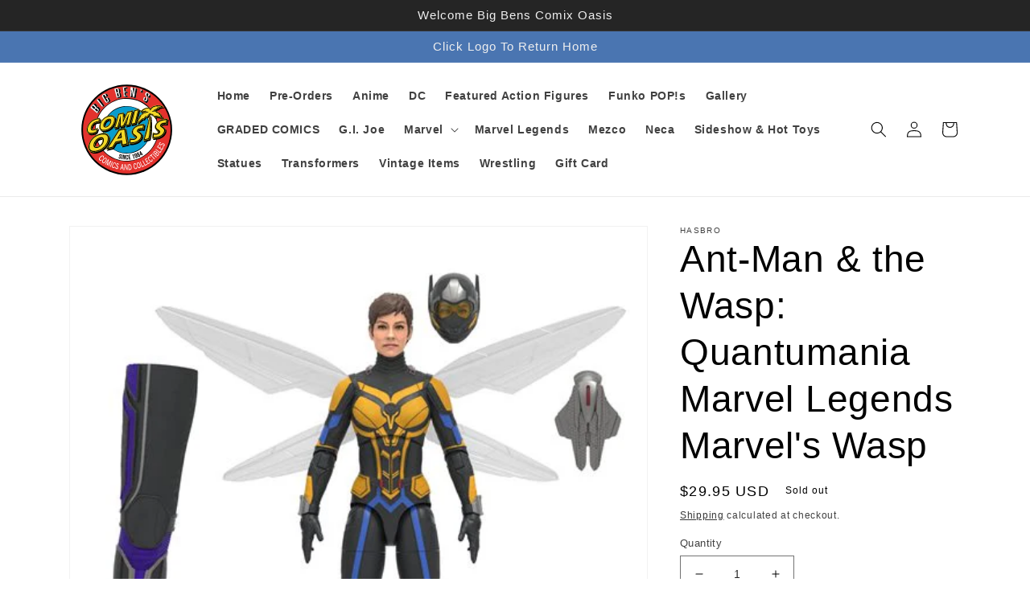

--- FILE ---
content_type: image/svg+xml
request_url: https://www.comixoasis.com/cdn/shop/files/comix_Logo-01.svg?v=1711506765&width=500
body_size: 25108
content:
<svg xml:space="preserve" style="enable-background:new 0 0 2569.95 2325.58;" viewBox="0 0 2569.95 2325.58" y="0px" x="0px" xmlns:xlink="http://www.w3.org/1999/xlink" xmlns="http://www.w3.org/2000/svg" id="Layer_1" version="1.1">
<style type="text/css">
	.st0{fill-rule:evenodd;clip-rule:evenodd;fill:#E4322D;}
	.st1{fill-rule:evenodd;clip-rule:evenodd;}
	.st2{fill-rule:evenodd;clip-rule:evenodd;fill:#FFFFFF;}
	.st3{fill-rule:evenodd;clip-rule:evenodd;fill:#099DCE;}
	.st4{fill:#FFFFFF;}
	.st5{fill:#F2D827;}
	.st6{display:none;}
	.st7{display:inline;}
</style>
<g id="Comix_Oasis_Logo">
	<circle r="1035.22" cy="1168.13" cx="1239.69" id="Red_Circle_Stroke_00000032648995245044637410000015289938460437672887_"></circle>
	<path d="M1136.21,174.19
		c548.93-57.15,1040.26,341.52,1097.41,890.45s-341.52,1040.26-890.45,1097.41S302.91,1820.54,245.76,1271.61
		S587.28,231.34,1136.21,174.19L1136.21,174.19z" class="st0" id="Red_Circle_00000007414097103034107540000008069612974099750835_"></path>
	<path d="M1164.73,448.09
		c397.66-41.4,753.6,247.41,795,645.07c41.4,397.67-247.41,753.6-645.07,795c-397.67,41.4-753.6-247.41-795-645.07
		C478.26,845.43,767.06,489.49,1164.73,448.09L1164.73,448.09z" class="st1" id="White_Circle_Stroke_00000008109759692086953610000001122589127087310721_"></path>
	<path d="M1166.2,462.21
		c389.87-40.59,738.82,242.56,779.41,632.42c40.59,389.87-242.56,738.82-632.42,779.41c-389.87,40.59-738.82-242.55-779.41-632.42
		C493.19,851.76,776.33,502.8,1166.2,462.21L1166.2,462.21z" class="st2" id="White_Circle_00000090256496217507014580000014638383383524517760_"></path>
	<path d="M1183.47,628.1
		c298.24-31.05,565.2,185.56,596.25,483.81s-185.56,565.2-483.8,596.25c-298.25,31.05-565.2-185.56-596.25-483.81
		C668.61,926.1,885.22,659.15,1183.47,628.1L1183.47,628.1z" class="st1" id="Blue_Circle_Stroke_00000021819959885907858660000018032705550063907211_"></path>
	<path d="M1184.57,638.69
		c292.4-30.44,554.11,181.92,584.56,474.32c30.44,292.41-181.92,554.12-474.31,584.56c-292.41,30.44-554.12-181.92-584.56-474.32
		C679.81,930.85,892.17,669.13,1184.57,638.69L1184.57,638.69z" class="st3" id="Blue_Circle_00000083785473521299904210000007238205498628897716_"></path>
	<path d="M715.97,1785.07
		c0.38,8.32-2.35,17.94-8.28,28.87c-4.34-1.56-8.7-3.17-13.05-4.82c4.2-7.51,6.28-14.01,6.3-19.53c0-5.52-2.05-10-6.21-13.53
		c-5.59-4.75-12.85-5.05-21.93-0.95c-9.08,4.1-19.28,12.31-30.45,24.8c-11.09,12.4-17.88,23.34-20.19,32.91
		c-2.32,9.56-0.08,17.3,6.63,22.98c4.8,4.06,10.34,5.62,16.54,4.66c6.19-0.96,12.44-4.35,18.75-10.12c2.74,4.07,5.5,8.12,8.3,12.16
		c-10.07,8.59-19.72,13.44-28.95,14.46c-9.23,1.02-17.89-1.82-25.78-8.5c-10.72-9.09-14.97-20.71-12.59-34.29
		c2.36-13.61,11.21-28.4,26.18-44.56c14.56-15.73,28.52-25.59,41.57-29.99c13.08-4.39,23.84-2.86,32.71,4.67
		C712.13,1769.89,715.59,1776.74,715.97,1785.07L715.97,1785.07z M782.44,1843.95c-0.79,13.93-6.54,29.92-17.67,47.84
		c-11.06,17.81-22.97,29.99-36.06,36.16c-13.06,6.17-25.37,5.44-36.45-2.23c-11.08-7.68-16.25-19.03-15.24-33.53
		c0.99-14.52,8.05-30.07,20.76-46.82c12.75-16.8,25.67-27.82,38.45-33.44c12.8-5.62,23.74-5.15,33.25,1.44
		C778.99,1819.95,783.22,1829.99,782.44,1843.95L782.44,1843.95z M760.06,1827.09c-6.4-4.43-13.83-4.3-22.51,0.38
		c-8.67,4.68-17.93,13.59-27.65,26.87c-9.68,13.23-15.3,24.8-16.67,34.79c-1.38,9.97,1.58,17.55,8.73,22.51
		c7.15,4.96,15.23,4.97,24.02,0.07c8.8-4.9,17.54-14.28,26.37-27.96c8.89-13.79,13.9-25.62,15.22-35.43
		C768.87,1838.49,766.42,1831.5,760.06,1827.09L760.06,1827.09z M821.12,1934.52c16.88-19.52,33.34-39.35,49.35-59.45
		c5.51,2.73,11.04,5.39,16.59,7.98c-18.58,39.99-37.16,79.98-55.74,119.97c-4.2-1.96-8.39-3.95-12.58-5.99
		c16.52-34.23,33.03-68.46,49.55-102.7c-1.96,2.55-3.93,5.09-5.91,7.63c-7.36,9.42-11.59,14.69-12.54,15.87
		c-18.35,22.46-37.26,44.56-56.7,66.28c-3.17-1.66-6.34-3.34-9.49-5.04c7-28.36,14.6-56.5,22.77-84.4c0.1-0.35,1.15-3.85,3.19-10.48
		c2.04-6.63,3.95-12.63,5.69-18c-18.92,32.95-37.85,65.91-56.76,98.86c-4.07-2.36-8.14-4.75-12.19-7.18
		c22.52-37.9,45.03-75.8,67.55-113.69c5.65,3.38,11.33,6.69,17.04,9.92c-7.52,24.54-14.58,49.27-21.19,74.18
		c-1.2,4.48-2.49,9.17-3.89,14.04c-1.39,4.88-2.94,10.06-4.64,15.54c3.01-3.65,6.17-7.41,9.48-11.31
		C814.01,1942.66,817.48,1938.65,821.12,1934.52L821.12,1934.52z M869.87,2019.98c-4.55-1.89-9.1-3.81-13.63-5.76
		c17.42-40.51,34.85-81.02,52.27-121.53c3.9,1.68,7.81,3.33,11.73,4.95C903.45,1938.43,886.66,1979.2,869.87,2019.98L869.87,2019.98
		z M988.05,1959.09c-4.35,0.23-8.71,0.42-13.09,0.57c1.26-8.49,1-15.27-0.78-20.33c-1.78-5.06-5.03-8.38-9.84-10.01
		c-6.45-2.19-12.92,0.34-19.59,7.6c-6.66,7.27-12.97,18.72-18.78,34.45c-5.76,15.62-8.21,28.24-7.17,37.88
		c1.03,9.63,5.48,15.84,13.23,18.46c5.53,1.87,10.92,1.17,16.07-2.09c5.15-3.25,9.56-8.75,13.25-16.45
		c3.74,2.69,7.5,5.35,11.29,7.99c-6.1,11.73-13.06,19.87-20.88,24.32c-7.81,4.46-16.37,5.19-25.47,2.11
		c-12.36-4.19-19.82-13.15-22.08-26.47c-2.28-13.33,0.75-30.27,8.71-50.82c7.75-20.01,16.82-34.44,26.87-43.52
		c10.06-9.09,20.01-11.86,30.23-8.4c7.64,2.58,12.91,7.55,15.95,15.04C989.01,1936.92,989.72,1946.8,988.05,1959.09L988.05,1959.09z
		 M1056.95,1970.02c-4.19,1.04-8.4,2.06-12.64,3.04c-0.17-6.96-1.38-12.47-3.62-16.55c-2.25-4.08-5.48-6.64-9.76-7.69
		c-3.73-0.92-7.13-0.21-10.24,2.16c-3.1,2.36-5.29,5.87-6.53,10.54c-1.34,5.07-1.32,9.63,0.15,13.67c1.46,4.05,5,8.89,10.73,14.45
		c0.66,0.65,1.65,1.59,2.96,2.82c6.66,6.28,11.22,11.47,13.53,15.68c2.3,4.27,3.76,8.73,4.35,13.4c0.58,4.67,0.32,9.74-0.82,15.2
		c-2.29,10.98-6.99,19.28-14.3,24.78c-7.3,5.49-15.86,7.12-25.5,4.78c-8.87-2.16-15.66-6.92-20.24-14.14
		c-4.59-7.22-6.71-16.48-6.4-27.73c4.9-1,9.77-2.04,14.62-3.13c0.02,8.05,1.44,14.61,4.26,19.66c2.82,5.04,6.89,8.24,12.15,9.51
		c5.08,1.23,9.65,0.33,13.67-2.69c4-3.01,6.64-7.49,7.97-13.39c1.11-4.93,0.75-9.34-1-13.23c-1.75-3.91-6.8-9.57-14.9-17.15
		c-8.3-7.96-13.38-15.22-15.45-21.62c-2.07-6.4-1.92-13.64,0.37-21.71c2.78-9.85,7.57-17.25,14.2-22.32
		c6.64-5.07,13.67-6.64,21.3-4.77c6.9,1.7,12.1,5.63,15.74,11.88C1055.18,1951.72,1057,1959.89,1056.95,1970.02L1056.95,1970.02z
		 M1153.58,2088.03c-1.67-12.02-3.24-24.06-4.71-36.09c-11.66-1.03-23.31-2.28-34.94-3.77c-4.01,11.45-8.12,22.86-12.32,34.26
		c-4.85-0.66-9.71-1.36-14.56-2.09c16.97-42.02,32.53-84.42,46.66-127.14c5.71,0.68,11.41,1.29,17.12,1.85
		c4.45,44.72,10.32,89.43,17.62,134.07C1163.5,2088.79,1158.54,2088.44,1153.58,2088.03L1153.58,2088.03z M1139.85,1969.85
		c-6.53,20.96-13.38,41.85-20.55,62.67c9.14,1.14,18.29,2.13,27.46,2.98c-2.27-21.85-4.24-43.69-5.89-65.53
		C1140.53,1969.92,1140.19,1969.88,1139.85,1969.85L1139.85,1969.85z M1257.14,2090.69c-4.2,0.12-8.42,0.22-12.63,0.28
		c-12.45-26.2-23.91-52.64-34.36-79.26c-1.6-4.08-3.28-8.67-5.02-13.8c-1.75-5.13-3.51-10.72-5.28-16.79
		c0.01,3.92-0.03,8.16-0.12,12.69c-0.1,4.54-0.25,9.69-0.47,15.44c-1.03,27.08-2.06,54.16-3.09,81.23
		c-4.56-0.16-9.13-0.35-13.69-0.58c2.3-44.02,4.61-88.03,6.92-132.05c5.11,0.25,10.23,0.46,15.34,0.61
		c8.44,24.46,17.7,48.8,27.77,72.95c1.95,4.86,3.87,9.65,5.73,14.35c1.86,4.7,3.66,9.38,5.38,14.04c-0.22-3.5-0.4-7.4-0.53-11.7
		c-0.14-4.3-0.24-9.21-0.3-14.73c-0.3-24.87-0.59-49.73-0.88-74.6c3.92-0.06,7.84-0.14,11.77-0.25
		C1254.84,2002.58,1255.99,2046.63,1257.14,2090.69L1257.14,2090.69z M1342.28,2067.74c-6.85,11.97-18.76,18.88-35.35,20.23
		c-8.31,0.68-16.64,1.24-24.97,1.69c-2.3-44-4.61-88.01-6.91-132.02c7.66-0.42,15.32-0.94,22.96-1.57
		c13.74-1.14,24.58,3.2,32.97,13.34c8.36,10.14,14.19,25.96,17.07,47.67C1350.93,2038.84,1349.16,2055.75,1342.28,2067.74
		L1342.28,2067.74z M1322.65,1982.23c-5.9-7.24-14.21-10.31-25.15-9.43c-3.02,0.24-6.04,0.47-9.06,0.68
		c2.21,32.82,4.43,65.65,6.64,98.46c3.15-0.22,6.3-0.45,9.46-0.71c12.62-1.01,21.37-5.84,26.08-14.17
		c4.73-8.34,5.98-21.12,3.97-38.28C1332.58,2001.63,1328.54,1989.47,1322.65,1982.23L1322.65,1982.23z M1434.5,1954.39
		c-4.1-3.38-8.51-4.5-13.32-3.38c-6.46,1.5-10.47,7.03-12.19,16.69c-1.71,9.66-0.96,22.69,2.43,39.1
		c3.36,16.29,7.88,28.3,13.74,35.95c5.83,7.65,12.72,10.6,20.47,8.79c5.54-1.3,9.62-4.7,12.19-10.15
		c2.56-5.45,3.35-12.42,2.41-20.89c4.49,0.34,8.99,0.65,13.5,0.93c1.05,13.16-0.48,23.69-4.63,31.55
		c-4.14,7.86-10.85,12.93-19.95,15.06c-12.37,2.89-23.14-0.83-31.89-10.96c-8.77-10.14-15.04-26.11-19.16-47.75
		c-4.01-21.07-4.04-38.08-0.5-51.06c3.56-12.99,10.28-20.54,20.52-22.93c7.64-1.79,14.58-0.31,20.99,4.48
		c6.41,4.79,12.14,12.83,17.15,24.17c-3.49,2.45-7.01,4.88-10.55,7.29C1442.34,1963.39,1438.6,1957.77,1434.5,1954.39
		L1434.5,1954.39z M1553.88,2017.69c-2.52,13.98-9.89,23.1-21.76,27.02c-11.88,3.92-23.23,0.98-33.6-8.71
		c-10.38-9.69-18.26-24.76-24-44.97c-5.76-20.28-7.1-37.15-4.43-50.6c2.69-13.46,8.96-21.72,19.15-25.08
		c10.19-3.36,20.17-0.46,30.37,8.74c10.19,9.21,19.2,23.54,26.7,43.26C1553.76,1986.93,1556.42,2003.71,1553.88,2017.69
		L1553.88,2017.69z M1533.27,1972.05c-5.58-15.42-11.83-26.61-18.56-33.68c-6.74-7.08-13.42-9.47-20.24-7.23
		c-6.86,2.26-10.8,8.15-11.97,17.8c-1.16,9.65,0.53,22.36,5.28,38.12c4.73,15.7,10.4,27.19,17.19,34.39
		c6.77,7.21,14.1,9.57,21.77,7.03c7.67-2.53,12.14-8.81,13.25-18.68C1541.11,1999.93,1538.81,1987.35,1533.27,1972.05
		L1533.27,1972.05z M1586.88,2022.34c-16.43-40.88-32.87-81.77-49.3-122.66c3.81-1.52,7.61-3.07,11.39-4.65
		c14.87,35.45,29.74,70.9,44.62,106.35c13.42-5.59,26.73-11.51,39.89-17.72c2.42,5.08,4.83,10.16,7.24,15.24
		C1623,2007.28,1605.04,2015.09,1586.88,2022.34L1586.88,2022.34z M1654.52,1992.25c-19.57-39.5-39.14-78.99-58.7-118.48
		c3.69-1.81,7.36-3.66,11.02-5.53c17.59,34.19,35.17,68.39,52.77,102.58c12.98-6.63,25.82-13.58,38.51-20.83
		c2.81,4.88,5.61,9.75,8.42,14.63C1689.46,1974.38,1672.11,1983.59,1654.52,1992.25L1654.52,1992.25z M1764.75,1908.1
		c3.2,4.62,6.41,9.25,9.61,13.87c-17.81,12.29-36.01,23.93-54.55,34.93c-22.6-37.85-45.19-75.71-67.78-113.56
		c15.42-9.15,30.57-18.82,45.41-29.01c3.11,4.5,6.21,9.01,9.32,13.52c-11.66,8-23.5,15.69-35.51,23.06
		c6.75,10.93,13.5,21.86,20.25,32.79c8.98-5.51,17.86-11.19,26.65-17.03c3,4.49,6,8.98,9,13.46c-8.95,5.96-18,11.74-27.14,17.35
		c7.75,12.55,15.5,25.09,23.25,37.64C1737.3,1926.49,1751.14,1917.48,1764.75,1908.1L1764.75,1908.1z M1828.07,1872.3
		c-0.58,8.94-4.68,16.42-12.21,22.22c-10.23,7.88-21.69,9.03-33.95,3.47c-12.28-5.54-24.66-17.47-37.41-35.46
		c-12.4-17.51-19.46-33-21.57-46.31c-2.09-13.34,1-23.06,9.46-29.58c6.32-4.87,13.33-6.47,21.24-4.83
		c7.9,1.65,16.51,6.53,25.83,14.73c-2.22,3.73-4.46,7.45-6.74,11.16c-6.38-5.76-12.15-9.29-17.34-10.64
		c-5.18-1.34-9.72-0.49-13.7,2.57c-5.34,4.11-6.76,10.84-4.34,20.37c2.41,9.53,8.49,21.09,18.4,34.62
		c9.83,13.44,18.96,22.47,27.52,26.98c8.55,4.51,16.12,4.29,22.53-0.65c4.58-3.53,6.94-8.36,7.06-14.43
		c0.12-6.06-2.03-12.77-6.4-20.1c4.29-1.6,8.58-3.24,12.87-4.92C1825.72,1853.07,1828.66,1863.35,1828.07,1872.3L1828.07,1872.3z
		 M1880.92,1836.39c-3.72,3.47-7.47,6.9-11.24,10.29c-25.77-28.56-51.53-57.14-77.31-85.7c-6.22,5.6-12.5,11.09-18.86,16.48
		c-3.64-4.29-7.28-8.58-10.93-12.87c15.79-13.38,31.13-27.41,45.96-42.1c3.96,4,7.92,8,11.88,12c-5.98,5.91-12.04,11.73-18.17,17.43
		C1828.47,1780.09,1854.7,1808.24,1880.92,1836.39L1880.92,1836.39z M1913.66,1804.4c-31.58-30.79-63.15-61.58-94.73-92.36
		c2.95-3.03,5.87-6.08,8.78-9.15c32.05,30.3,64.09,60.59,96.14,90.89C1920.48,1797.34,1917.08,1800.89,1913.66,1804.4
		L1913.66,1804.4z M1964.43,1747.83c-7.25,8.77-14.64,17.38-22.17,25.83c-32.9-29.36-65.8-58.72-98.71-88.08
		c6.2-6.97,12.29-14.06,18.27-21.27c6.95-8.39,14.21-13.09,22.06-14.07c7.83-0.96,16.18,1.83,25,8.59
		c5.67,4.34,9.67,8.95,11.97,13.85c2.3,4.91,2.99,10.29,2.01,16.12c5.95-2.84,12.05-3.8,18.34-2.84c6.29,0.96,12.64,3.82,19.01,8.67
		c9.58,7.29,14.85,15.38,15.61,24.33C1976.6,1727.92,1972.83,1737.66,1964.43,1747.83L1964.43,1747.83z M1901.64,1670.57
		c-5.17-4.09-10-5.78-14.46-5.13c-4.47,0.66-8.94,3.75-13.49,9.24c-3.24,3.9-6.51,7.77-9.81,11.6c9.94,8.61,19.9,17.21,29.84,25.82
		c3.93-4.55,7.8-9.15,11.64-13.8c3.99-4.83,5.66-9.69,5.02-14.45C1909.73,1679.08,1906.81,1674.66,1901.64,1670.57L1901.64,1670.57z
		 M1949.31,1704.77c-5.84-4.59-11.49-6.53-16.95-5.91c-5.46,0.62-10.48,3.77-15.15,9.43c-3.88,4.69-7.8,9.35-11.77,13.95
		c11.5,9.95,23,19.89,34.5,29.84c4.11-4.77,8.17-9.58,12.2-14.44c5.34-6.46,7.75-12.39,7.28-17.63
		C1958.96,1714.77,1955.57,1709.7,1949.31,1704.77L1949.31,1704.77z M2001.61,1699.76c-35.65-25.94-71.3-51.88-106.96-77.81
		c2.53-3.5,5.04-7.03,7.52-10.58c31.46,22.13,62.91,44.27,94.37,66.4c8.8-12.6,17.33-25.48,25.58-38.64
		c4.75,3.01,9.51,6.01,14.26,9.01C2025.29,1665.84,2013.69,1683.05,2001.61,1699.76L2001.61,1699.76z M2044.95,1634.2
		c-37.66-22.9-75.32-45.8-112.98-68.7c9.87-16.36,19.24-33.2,28.08-50.5c4.86,2.51,9.73,5.01,14.59,7.52
		c-6.95,13.59-14.22,26.89-21.79,39.92c11.08,6.5,22.16,12.98,33.23,19.48c5.66-9.73,11.15-19.61,16.48-29.65
		c4.76,2.54,9.51,5.09,14.27,7.64c-5.43,10.22-11.02,20.29-16.78,30.19c12.71,7.45,25.43,14.91,38.15,22.37
		c8.85-15.23,17.33-30.8,25.42-46.72c5,2.56,10,5.12,15.01,7.69C2068.06,1594.28,2056.81,1614.54,2044.95,1634.2L2044.95,1634.2z
		 M2101.68,1529.89c-4.05,9.07-10.23,15.47-18.35,19.11c-8.13,3.64-17.76,4.33-28.84,2.15c0.05-5.29,0.05-10.56,0.01-15.84
		c7.98,1.29,14.79,0.86,20.4-1.29c5.6-2.16,9.64-5.96,12.04-11.34c2.31-5.2,2.41-10.22,0.28-14.98c-2.12-4.76-5.99-8.3-11.57-10.65
		c-4.64-1.96-9.09-2.29-13.34-1.03c-4.25,1.26-10.95,5.76-20.21,13.12c-9.67,7.51-17.95,11.65-24.74,12.78
		c-6.78,1.13-13.92-0.23-21.43-3.95c-9.17-4.54-15.48-10.77-19.09-18.57c-3.61-7.81-3.66-15.48-0.16-23.27
		c3.16-7.05,8.18-11.98,15.17-14.88c6.99-2.89,15.48-3.56,25.51-1.91c0.13,4.68,0.23,9.36,0.29,14.04
		c-6.93-0.92-12.66-0.5-17.19,1.23c-4.53,1.74-7.76,4.78-9.72,9.14c-1.72,3.82-1.74,7.52-0.06,11.18c1.68,3.66,4.68,6.54,9.05,8.6
		c4.73,2.24,9.26,2.95,13.58,2.07c4.33-0.89,9.88-3.84,16.63-9.03c0.79-0.6,1.94-1.5,3.43-2.7c7.66-6.09,13.8-10.15,18.47-11.96
		c4.73-1.8,9.47-2.66,14.23-2.56c4.76,0.11,9.72,1.18,14.9,3.27c10.39,4.19,17.6,10.58,21.47,19.28
		C2106.31,1510.61,2106.08,1520.04,2101.68,1529.89L2101.68,1529.89z" class="st4" id="Comics_and_Collectibles_00000017507072619379094630000014814935663632623766_"></path>
	<path d="M640.2,1025.56c-5.11,0.74-16.76,1.57-34.94,2.47
		c-18.19,0.92-31.14,2.24-38.83,3.99c-25.78,6.25-47.3,18.24-64.54,35.97c-17.25,17.73-29.09,41.54-35.5,71.42
		c-2.35,11.5-1.85,21.51,1.5,30.09c3.35,8.56,9.69,14.55,19.05,17.95c9.35,3.4,21.45,3.42,36.29,0.06
		c9.85-2.65,24.41-8.27,43.7-16.88c19.28-8.59,34.32-15.51,45.09-20.73l-37.91,108.24c-15.36,6.68-29.37,12.1-42.06,16.29
		c-12.69,4.18-28.15,8.55-46.4,13.1c-32.66,7.38-60.25,7.41-82.75,0.04c-22.51-7.34-38.13-21.59-46.88-42.7
		c-8.75-21.12-9.8-47.71-3.14-79.8c0.85-1.37,1.4-2.63,1.65-3.8c8.68-38.39,23.9-72.96,45.68-103.73
		c21.78-30.76,46.97-56.15,75.57-76.17c28.61-20.02,57.63-34.23,87.1-42.63l9.82-2.23c13.35-3.01,25.64-4.97,36.88-5.85
		c11.24-0.88,26.95-1.8,47.13-2.77L640.2,1025.56L640.2,1025.56z M997.31,995.11c-4.75,22.09-12.46,44.4-23.16,66.95
		c-10.7,22.55-24.86,44.37-42.47,65.46c-17.62,21.1-39.13,39.82-64.52,56.17c-25.39,16.36-54.24,28.53-86.53,36.52
		c-25.23,5.71-47.7,7.05-67.42,4.06c-19.72-3-35.78-9.99-48.16-20.95c-12.39-10.97-20.67-25.58-24.84-43.82
		c-4.18-18.24-3.77-39.37,1.21-63.4c1.04-2.53,1.81-4.99,2.32-7.39c9.02-37.45,24.06-71.24,45.11-101.34
		c21.06-30.1,46.39-55.03,75.99-74.76c29.59-19.72,61.43-33.45,95.51-41.16c28.68-6.48,54.57-7.64,77.68-3.47
		c23.11,4.16,40.53,16.46,52.27,36.89C1002.03,925.33,1004.36,955.4,997.31,995.11L997.31,995.11z M873.71,973.34
		c-7.44-4.81-18.77-5.52-34-2.07c-13.64,3.09-26.34,9.62-38.11,19.59c-11.77,9.96-21.57,21.41-29.39,34.32
		c-7.83,12.92-13,25.31-15.55,37.17c-1.91,8.89-2.45,18.37-1.61,28.42c0.83,10.06,4.66,18.28,11.49,24.67
		c6.83,6.39,17.7,7.89,32.62,4.52c12.27-2.78,24.4-8.73,36.41-17.89c12-9.16,22.38-20.37,31.17-33.65
		c8.79-13.28,14.75-27.19,17.88-41.75c2.5-11.65,3.17-22.24,2.01-31.78C885.44,985.36,881.14,978.18,873.71,973.34L873.71,973.34z
		 M1381.09,866.06c-9.01,36.26-17.51,71.73-25.52,106.44c-8.01,34.71-17.09,74.57-27.25,119.59l-100.39,22.7
		c8.16-26.31,20.77-73.45,37.82-141.39l-71.9,149.09l-90.92,20.56l1.51-131.41c-3.12,12.52-5.87,23.52-8.24,32.99
		c-2.38,9.47-6.72,26.86-13.05,52.17c-6.32,25.31-10.8,43.24-13.43,53.76l-97.2,21.98c7.54-24.56,15.64-51.48,24.33-80.8
		c8.68-29.3,17.27-58.68,25.78-88.15c8.51-29.47,18.11-63.3,28.79-101.49c10.68-38.19,17.48-62.51,20.41-72.98l129.73-29.34
		l-1.78,141.2c11.9-25.75,24.38-51.86,37.45-78.34c13.05-26.47,26.59-53.18,40.58-80.1l132.82-30.04
		C1399.95,791.96,1390.1,829.82,1381.09,866.06L1381.09,866.06z M1528.88,804.04c-7.6,29.65-14.27,56.07-20.03,79.29
		c-5.75,23.22-12.99,53.12-21.7,89.67c-8.71,36.57-15.65,65.86-20.81,87.87l-116.06,26.25c10.8-40.03,20.87-78.12,30.2-114.26
		c9.32-36.15,17.39-67.83,24.19-95.04c6.8-27.2,17.59-70.96,32.39-131.27l113.56-25.68C1543.72,746.68,1536.47,774.4,1528.88,804.04
		L1528.88,804.04z M2108.78,672.06c-131.41,17.21-123.09,29.19-123.09,29.19c0,0,2.1,13.81,6.91,15.41
		c-8.03-0.07-132.75,30.45-72.79,38.67c-13.02,8.4-41.54,11.48-44.67,16.17c47.89-8.46,82.61,7.04,106.4,14.66
		c-29.76,4.84-16.14,7.79,2.08,14.01c18.32,6.26,66.16,33.12,66.17,41.95c-8.41-2.46-40.43-1.92-5.85,14.82
		c29.25,17.41,38.61,56.16,41.67,86.56c-46.37-24.39-119.05-46.4-153.47-42.47c-10.05,1.08-11.87,10.5-17.14,38.91
		c-54.77-94.66-77.63-96.68-66.6-74.71c-11.99-8-47.99-31.07-48.97-32.14c-0.99-1.07-5.48-3.19-8.98-3.12
		c-3.5,0.07-6.63,5.64-9.78,8.12c0,0-47.26,61.51-65.97,80.31c-20.74-53.71-22.31-12.16-68,42.58
		c-11.19-36.1-73.54,37.12-138.51,94.83c-25.1-28.76,53.28-163.15,53.28-163.15l-22.67,5.09c0,0,51.4-53.39,81.41-62.17
		c8.44-5.32,1.57-3.45-4.17-7.82c12.86-5.61,61.76-31.27,93.7-31.78c0.25-0.09,5.89-1.77,6.14-1.86
		c-8.61-11.09-65.13-2.41-65.13-2.41s33.96-10.94,13.76-13.36c-14.42-5.62-101.21,15.11-101.21,15.11c0,0,47.35-65.58,127.34-93.24
		c57.14-17.92,87.64,0.8,87.64,0.8l9.81-12.31c0,0,15.96,10.73,18.9,31.97c17.36-28.02,23.31-40.14,83.14-73.95
		c7.74,5.61-15.46,20.67,23.75,2.99c17.5-8.68,62.67-18.69,62.67-18.69c0,0-32.27,15.88,20.34,8.91
		C2049.95,632.92,2092.22,663.01,2108.78,672.06L2108.78,672.06z M1994.57,716.94c-0.59,0.08-1.25-0.03-1.97-0.27
		C1994.45,716.69,1995.19,716.86,1994.57,716.94L1994.57,716.94z M857.87,1425.46c-5.54,26.88-15.06,54.14-28.57,81.78
		c-13.51,27.65-31.7,54.52-54.55,80.62c-22.87,26.12-51.03,49.48-84.5,70.09c-33.48,20.63-71.74,36.3-114.8,47.04
		c-33.65,7.73-63.76,10.09-90.35,7.12c-26.59-2.98-48.4-10.91-65.43-23.78c-17.04-12.86-28.71-30.28-35-52.21
		c-6.29-21.94-6.54-47.52-0.75-76.77c1.29-3.09,2.24-6.09,2.84-9.02c10.7-45.61,29.62-87,56.76-124.12
		c27.13-37.12,60.2-68.11,99.2-92.97c38.98-24.84,81.21-42.49,126.66-52.93c38.25-8.79,72.97-11.04,104.16-6.76
		c31.18,4.29,55.03,18.6,71.55,42.94C861.6,1340.86,865.85,1377.17,857.87,1425.46L857.87,1425.46z M709.26,1428.83
		c-1.92-11.51-7.96-20.06-18.12-25.66c-10.18-5.59-25.41-6.06-45.73-1.4c-18.19,4.18-34.99,12.5-50.42,24.95
		c-15.43,12.44-28.16,26.62-38.17,42.5c-10.02,15.9-16.51,31.06-19.49,45.49c-2.23,10.82-2.6,22.31-1.1,34.45
		c1.49,12.15,6.94,21.97,16.35,29.48c9.41,7.51,24.06,8.96,43.95,4.39c16.38-3.77,32.44-11.37,48.21-22.85
		c15.76-11.47,29.28-25.38,40.57-41.74c11.3-16.35,18.78-33.39,22.43-51.11C710.67,1453.17,711.16,1440.33,709.26,1428.83
		L709.26,1428.83z M1139.29,1570.24l-9.69-98.77l-114.49,26.3l-69.35,116.94l-162.38,37.3c5.38-8.25,25.55-39.42,60.54-93.48
		c34.97-54.07,64.26-99.52,87.83-136.37c23.58-36.84,46.62-73.17,69.08-108.99c22.47-35.82,47.59-76.43,75.35-121.85l157.73-36.24
		c3.29,20.92,6.89,44.22,10.81,69.86c3.91,25.66,9.6,61.93,17.08,108.82c7.46,46.9,13.49,83.57,18.05,109.99
		c4.57,26.43,9.94,56.59,16.14,90.49L1139.29,1570.24L1139.29,1570.24z M1091.94,1368.42l26.39-6.07l-3.5-34.15L1091.94,1368.42
		L1091.94,1368.42z M1647.27,1193.07c-11.07-1.3-26.48-2.59-46.21-3.89c-19.73-1.28-35.29-0.62-46.66,2l-9.57,2.2
		c-11.3,2.6-18.6,7.67-21.87,15.24c-1,4.88,0.77,9.53,5.38,13.91c4.6,4.4,11.74,9.43,21.41,15.09c9.67,5.68,15.96,9.66,18.86,11.95
		c13.21,10.4,23.29,19.25,30.26,26.55c6.95,7.31,12.1,17.06,15.46,29.26c3.36,12.19,3.18,27.32-0.54,45.4
		c-5.5,26.69-18,51-37.49,72.91c-19.49,21.92-42.41,40.11-68.75,54.56c-26.34,14.44-52.58,24.68-78.69,30.68
		c-52.53,11.06-91.68,14.05-117.47,8.93l19.64-144.17c5.67,8.7,14.62,15.09,26.87,19.18c12.25,4.09,25.53,6.26,39.84,6.48
		c14.3,0.23,27.66-0.86,40.06-3.29c16.98-5.17,26.81-9.89,29.49-14.15c0.81-0.86,1.35-1.83,1.57-2.9c0.8-3.9-1.98-8.71-8.34-14.42
		c-6.35-5.7-16.1-13.08-29.22-22.15c-13.12-9.07-21.49-15.17-25.08-18.34c-27.61-24.27-37.64-54.61-30.14-91.01
		c4.47-21.71,13.96-42.63,28.47-62.75c14.52-20.13,33.75-38.11,57.66-53.95c23.91-15.84,51.8-28.3,83.65-37.41
		c1.11-0.26,3.05-0.7,5.81-1.33c2.76-0.63,4.88-1.13,6.35-1.46c10.35-2.38,22.07-4.47,35.19-6.32c13.1-1.84,27.97-3.71,44.58-5.59
		c16.62-1.89,26.4-3.06,29.37-3.5L1647.27,1193.07L1647.27,1193.07z M2176.2,1071.55c-11.07-1.3-26.47-2.59-46.21-3.88
		c-19.73-1.28-35.28-0.62-46.66,2l-9.57,2.2c-11.3,2.59-18.59,7.67-21.86,15.23c-1.01,4.88,0.77,9.53,5.38,13.91
		c4.6,4.39,11.74,9.42,21.4,15.09c9.67,5.68,15.97,9.66,18.87,11.95c13.2,10.4,23.29,19.25,30.25,26.55
		c6.95,7.31,12.1,17.06,15.46,29.26c3.36,12.2,3.18,27.33-0.54,45.4c-5.5,26.69-18,51-37.49,72.91
		c-19.49,21.92-42.41,40.1-68.75,54.56c-26.34,14.44-52.58,24.67-78.69,30.68c-52.53,11.06-91.68,14.05-117.47,8.93l19.64-144.16
		c5.67,8.7,14.62,15.09,26.87,19.18c12.25,4.09,25.52,6.26,39.84,6.47c14.3,0.24,27.66-0.85,40.05-3.29
		c16.98-5.17,26.82-9.89,29.49-14.15c0.82-0.86,1.35-1.83,1.57-2.9c0.8-3.9-1.99-8.71-8.34-14.42c-6.36-5.7-16.1-13.08-29.22-22.15
		c-13.12-9.07-21.49-15.17-25.09-18.35c-27.6-24.27-37.64-54.6-30.14-91.01c4.48-21.71,13.97-42.62,28.48-62.75
		c14.51-20.13,33.74-38.11,57.65-53.96c23.92-15.84,51.81-28.29,83.66-37.4c1.1-0.26,3.05-0.71,5.8-1.34
		c2.76-0.63,4.88-1.12,6.35-1.46c10.35-2.38,22.08-4.48,35.19-6.32c13.1-1.84,27.96-3.71,44.58-5.6c16.62-1.89,26.4-3.05,29.37-3.49
		L2176.2,1071.55L2176.2,1071.55z M1781.62,1417.02c-7.01,1.46-145.18,35.08-148.8,35.73c121.05-402.24,141.27-568.38,141.27-568.38
		l26.46-27.48C1800.56,856.89,1851.48,1163.61,1781.62,1417.02L1781.62,1417.02z" id="Drop_Shadow_00000169539336934743698190000013291726389069833344_"></path>
	<path d="M614.49,995.6
		c-5.11,0.74-16.76,1.57-34.94,2.47c-18.19,0.92-31.14,2.24-38.84,3.99c-25.77,6.25-47.29,18.24-64.54,35.97
		c-17.25,17.73-29.09,41.54-35.5,71.42c-2.35,11.5-1.85,21.51,1.5,30.09c3.35,8.57,9.69,14.55,19.05,17.95
		c9.35,3.4,21.45,3.42,36.29,0.06c9.85-2.65,24.41-8.27,43.7-16.88c19.28-8.59,34.32-15.51,45.09-20.73l-37.91,108.24
		c-15.36,6.68-29.37,12.1-42.05,16.29c-12.69,4.18-28.15,8.55-46.41,13.1c-32.66,7.38-60.25,7.41-82.74,0.05
		c-22.51-7.35-38.13-21.59-46.88-42.71c-8.75-21.12-9.8-47.71-3.14-79.8c0.85-1.37,1.4-2.63,1.65-3.8
		c8.68-38.39,23.9-72.96,45.68-103.73c21.78-30.76,46.97-56.15,75.57-76.17c28.61-20.02,57.63-34.23,87.09-42.63l9.82-2.23
		c13.35-3.01,25.64-4.97,36.88-5.85c11.24-0.88,26.95-1.8,47.13-2.77L614.49,995.6L614.49,995.6z M971.59,965.16
		c-4.75,22.09-12.47,44.4-23.16,66.95c-10.7,22.55-24.86,44.37-42.47,65.46c-17.63,21.1-39.13,39.82-64.52,56.17
		c-25.39,16.36-54.24,28.52-86.53,36.52c-25.23,5.71-47.7,7.05-67.42,4.06c-19.72-3-35.78-9.99-48.16-20.95
		c-12.39-10.97-20.67-25.58-24.84-43.82c-4.18-18.24-3.77-39.37,1.21-63.4c1.03-2.52,1.81-4.99,2.32-7.39
		c9.02-37.45,24.06-71.24,45.11-101.34c21.06-30.1,46.39-55.03,75.99-74.76c29.59-19.72,61.43-33.45,95.5-41.16
		c28.68-6.48,54.58-7.64,77.69-3.47c23.11,4.16,40.53,16.46,52.27,36.89C976.32,895.38,978.65,925.44,971.59,965.16L971.59,965.16z
		 M847.99,943.38c-7.44-4.81-18.77-5.52-34-2.07c-13.64,3.09-26.34,9.62-38.11,19.59c-11.77,9.96-21.58,21.41-29.39,34.32
		c-7.83,12.92-13,25.31-15.55,37.17c-1.91,8.89-2.45,18.37-1.61,28.42c0.83,10.06,4.66,18.28,11.49,24.67
		c6.83,6.39,17.7,7.89,32.62,4.52c12.27-2.78,24.4-8.73,36.41-17.89c12-9.16,22.38-20.37,31.17-33.65
		c8.79-13.28,14.75-27.19,17.88-41.75c2.5-11.64,3.17-22.24,2.01-31.78C859.73,955.4,855.43,948.22,847.99,943.38L847.99,943.38z
		 M1355.38,836.1c-9.01,36.26-17.51,71.73-25.52,106.44c-8.01,34.71-17.09,74.57-27.25,119.59l-100.39,22.7
		c8.16-26.31,20.77-73.45,37.81-141.39l-71.89,149.09l-90.92,20.56l1.51-131.41c-3.12,12.52-5.87,23.52-8.24,32.99
		c-2.38,9.47-6.72,26.86-13.05,52.17c-6.32,25.31-10.8,43.24-13.43,53.76l-97.2,21.98c7.54-24.56,15.64-51.48,24.32-80.79
		c8.69-29.3,17.28-58.68,25.78-88.15c8.51-29.47,18.11-63.3,28.79-101.49c10.68-38.19,17.48-62.51,20.41-72.98l129.73-29.34
		l-1.78,141.2c11.9-25.75,24.38-51.86,37.45-78.34c13.05-26.47,26.59-53.18,40.58-80.1l132.82-30.04
		C1374.24,762.01,1364.38,799.86,1355.38,836.1L1355.38,836.1z M1503.17,774.09c-7.6,29.65-14.27,56.07-20.03,79.29
		c-5.75,23.22-12.99,53.12-21.7,89.67c-8.71,36.57-15.65,65.86-20.81,87.87l-116.06,26.25c10.8-40.03,20.87-78.12,30.2-114.26
		c9.32-36.15,17.39-67.83,24.19-95.04c6.8-27.2,17.59-70.96,32.39-131.27l113.56-25.68C1518,716.72,1510.76,744.44,1503.17,774.09
		L1503.17,774.09z M834.64,1395.25c-5.54,26.88-15.06,54.14-28.57,81.78c-13.51,27.65-31.7,54.52-54.55,80.62
		c-22.87,26.12-51.03,49.48-84.5,70.09c-33.48,20.63-71.74,36.3-114.8,47.04c-33.65,7.73-63.76,10.09-90.35,7.12
		c-26.59-2.98-48.4-10.91-65.43-23.78c-17.04-12.86-28.7-30.28-35-52.21c-6.29-21.94-6.53-47.52-0.75-76.77
		c1.29-3.09,2.24-6.09,2.84-9.02c10.7-45.61,29.63-87,56.76-124.12c27.13-37.13,60.2-68.11,99.2-92.97
		c38.98-24.84,81.21-42.49,126.66-52.93c38.25-8.79,72.97-11.04,104.16-6.76c31.18,4.29,55.03,18.6,71.55,42.94
		C838.37,1310.64,842.62,1346.95,834.64,1395.25L834.64,1395.25z M686.03,1398.61c-1.92-11.51-7.96-20.06-18.12-25.66
		c-10.17-5.59-25.41-6.06-45.72-1.39c-18.19,4.18-35,12.5-50.43,24.95c-15.43,12.44-28.16,26.62-38.17,42.5
		c-10.02,15.9-16.51,31.06-19.49,45.49c-2.23,10.82-2.6,22.31-1.09,34.45c1.49,12.15,6.94,21.97,16.34,29.49
		c9.41,7.51,24.06,8.96,43.95,4.39c16.38-3.77,32.44-11.37,48.21-22.85c15.75-11.48,29.28-25.39,40.58-41.75
		c11.3-16.35,18.77-33.39,22.42-51.11C687.45,1422.95,687.94,1410.11,686.03,1398.61L686.03,1398.61z M1116.06,1540.03l-9.69-98.78
		l-114.49,26.3l-69.35,116.94l-162.38,37.31c5.37-8.26,25.55-39.42,60.54-93.49c34.97-54.07,64.25-99.52,87.83-136.36
		c23.58-36.84,46.62-73.17,69.08-108.99c22.47-35.82,47.59-76.43,75.35-121.85l157.74-36.24c3.29,20.93,6.89,44.22,10.8,69.86
		c3.92,25.66,9.6,61.93,17.08,108.82c7.47,46.9,13.49,83.57,18.05,109.99c4.57,26.43,9.94,56.59,16.14,90.49L1116.06,1540.03
		L1116.06,1540.03z M1068.71,1338.2l26.4-6.06l-3.51-34.15L1068.71,1338.2L1068.71,1338.2z M1624.04,1162.85
		c-11.07-1.3-26.48-2.59-46.21-3.88c-19.73-1.28-35.29-0.62-46.66,2l-9.57,2.2c-11.3,2.6-18.6,7.67-21.87,15.24
		c-1,4.88,0.78,9.53,5.38,13.91c4.6,4.4,11.73,9.43,21.4,15.1c9.67,5.68,15.96,9.66,18.86,11.95c13.2,10.39,23.29,19.24,30.26,26.55
		c6.95,7.31,12.1,17.06,15.46,29.26c3.36,12.19,3.18,27.32-0.54,45.4c-5.5,26.69-18,51-37.49,72.9
		c-19.49,21.92-42.41,40.11-68.75,54.56c-26.34,14.44-52.58,24.68-78.69,30.68c-52.53,11.06-91.68,14.05-117.47,8.93l19.64-144.17
		c5.67,8.7,14.62,15.09,26.87,19.18c12.26,4.09,25.53,6.26,39.84,6.48c14.3,0.23,27.66-0.86,40.06-3.29
		c16.98-5.17,26.81-9.89,29.49-14.15c0.82-0.86,1.35-1.83,1.57-2.9c0.8-3.9-1.98-8.71-8.33-14.42c-6.36-5.69-16.1-13.08-29.22-22.15
		c-13.12-9.07-21.49-15.17-25.09-18.34c-27.61-24.27-37.64-54.61-30.14-91.01c4.48-21.71,13.96-42.63,28.48-62.75
		c14.51-20.13,33.74-38.11,57.65-53.95c23.92-15.84,51.8-28.3,83.65-37.41c1.11-0.25,3.05-0.7,5.81-1.33
		c2.76-0.63,4.88-1.13,6.35-1.46c10.35-2.38,22.07-4.47,35.19-6.32c13.1-1.84,27.96-3.71,44.58-5.59c16.62-1.89,26.4-3.06,29.37-3.5
		L1624.04,1162.85L1624.04,1162.85z M2152.97,1041.33c-11.07-1.3-26.47-2.59-46.21-3.88c-19.73-1.28-35.28-0.62-46.66,2l-9.56,2.2
		c-11.31,2.59-18.6,7.67-21.87,15.24c-1.01,4.88,0.77,9.53,5.38,13.91c4.6,4.39,11.74,9.42,21.41,15.09
		c9.67,5.68,15.96,9.66,18.86,11.95c13.2,10.4,23.28,19.25,30.25,26.55c6.95,7.31,12.1,17.06,15.47,29.26
		c3.36,12.2,3.18,27.33-0.54,45.4c-5.5,26.69-18,51-37.49,72.91c-19.49,21.92-42.4,40.1-68.75,54.56
		c-26.34,14.44-52.58,24.67-78.69,30.68c-52.52,11.06-91.68,14.05-117.47,8.93l19.64-144.16c5.67,8.7,14.62,15.09,26.87,19.18
		c12.25,4.09,25.52,6.26,39.84,6.47c14.3,0.24,27.66-0.85,40.06-3.29c16.98-5.17,26.81-9.89,29.49-14.15
		c0.81-0.86,1.35-1.83,1.57-2.9c0.8-3.9-1.99-8.71-8.34-14.42c-6.35-5.7-16.1-13.08-29.22-22.15
		c-13.12-9.07-21.49-15.18-25.09-18.35c-27.6-24.27-37.64-54.6-30.13-91.01c4.47-21.71,13.96-42.62,28.47-62.75
		c14.51-20.13,33.75-38.11,57.66-53.96c23.92-15.84,51.8-28.29,83.66-37.4c1.11-0.26,3.05-0.71,5.81-1.34
		c2.76-0.63,4.88-1.12,6.35-1.46c10.35-2.38,22.07-4.48,35.19-6.31c13.1-1.84,27.97-3.71,44.58-5.6c16.62-1.89,26.4-3.05,29.37-3.49
		L2152.97,1041.33L2152.97,1041.33z M1758.39,1386.8c-7.01,1.46-145.18,35.08-148.8,35.73
		c121.05-402.24,141.28-568.38,141.28-568.38l26.46-27.48C1777.33,826.67,1828.25,1133.39,1758.39,1386.8L1758.39,1386.8z" id="Letters_Black_Fill_00000120545467781475154410000014955899093562806688_"></path>
	<path d="M614.49,995.6
		c-5.11,0.74-16.76,1.57-34.94,2.47c-18.19,0.92-31.14,2.24-38.84,3.99c-25.77,6.25-47.29,18.24-64.54,35.97
		c-17.25,17.73-29.09,41.54-35.5,71.42c-2.35,11.5-1.85,21.51,1.5,30.09c3.35,8.57,9.69,14.55,19.05,17.95
		c9.35,3.4,21.45,3.42,36.29,0.06c9.85-2.65,24.41-8.27,43.7-16.88c19.28-8.59,34.32-15.51,45.09-20.73l-37.91,108.24
		c-15.36,6.68-29.37,12.1-42.05,16.29c-12.69,4.18-28.15,8.55-46.41,13.1c-32.66,7.38-60.25,7.41-82.74,0.05
		c-22.51-7.35-38.13-21.59-46.88-42.71c-8.75-21.12-9.8-47.71-3.14-79.8c0.85-1.37,1.4-2.63,1.65-3.8
		c8.68-38.39,23.9-72.96,45.68-103.73c21.78-30.76,46.97-56.15,75.57-76.17c28.61-20.02,57.63-34.23,87.09-42.63l9.82-2.23
		c13.35-3.01,25.64-4.97,36.88-5.85c11.24-0.88,26.95-1.8,47.13-2.77L614.49,995.6L614.49,995.6z M569.66,909.08
		c-8.09,0.88-15.32,2.04-21.67,3.47c-32.92,7.79-64.24,21.97-93.96,42.53c-29.73,20.57-55.08,46.06-76.08,76.47
		c-21,30.43-35.3,63.36-42.92,98.8c-4.97,23.12-5.88,43.54-2.73,61.24c3.16,17.71,10.24,31.93,21.24,42.66
		c11,10.73,25.57,17.59,43.72,20.6c18.15,3.01,39.51,1.73,64.1-3.82c9.36-2.12,18.89-4.56,28.59-7.37c9.7-2.81,19.21-5.83,28.55-9.1
		c9.33-3.26,17.77-6.36,25.29-9.28l33.18-95.2c-9.47,4.77-22.91,11.07-40.32,18.94c-17.42,7.86-31.5,13.01-42.23,15.43
		c-15.38,3.48-27.99,3.52-37.84,0.11c-9.87-3.41-16.61-9.75-20.23-19.06c-3.63-9.3-4.12-20.85-1.45-34.67
		c4.71-21.93,12.18-40.82,22.41-56.7c10.23-15.87,22.52-28.62,36.85-38.23c14.33-9.6,30.02-16.33,47.07-20.18
		c9.83-2.22,32.49-4.44,67.96-6.65l14.86-84.94c-8.25,0.84-17.35,1.66-27.31,2.45C586.78,907.38,577.75,908.21,569.66,909.08
		L569.66,909.08z M596.73,971.59c-16.82,0.69-34.34,3.1-52.57,7.22c-17.34,4.28-34.27,11.67-50.78,22.15
		c-16.52,10.49-31.48,25.35-44.88,44.56c-13.41,19.22-23.09,42.7-29.05,70.45c-4.25,25.43-0.16,44.26,12.22,56.5
		c12.38,12.25,31.58,15.42,57.57,9.54c15.02-3.4,36.76-11.96,65.23-25.7l-19.7,56.72c-29.97,10.82-53.33,18.12-70.1,21.91
		c-30.54,6.63-55.34,6.55-74.39-0.24c-19.06-6.79-31.79-19.42-38.22-37.9c-6.43-18.47-6.64-41.67-0.63-69.62
		c5.03-23.4,13.49-45.81,25.4-67.25c11.91-21.43,26.51-40.83,43.78-58.21c17.28-17.37,36.46-32,57.54-43.89
		c21.08-11.88,43.15-20.44,66.23-25.65c24.23-5.48,44.49-8.33,60.82-8.56L596.73,971.59L596.73,971.59z M971.59,965.16
		c-4.75,22.09-12.47,44.4-23.16,66.95c-10.7,22.55-24.86,44.37-42.47,65.46c-17.63,21.1-39.13,39.82-64.52,56.17
		c-25.39,16.36-54.24,28.52-86.53,36.52c-25.23,5.71-47.7,7.05-67.42,4.06c-19.72-3-35.78-9.99-48.16-20.95
		c-12.39-10.97-20.67-25.58-24.84-43.82c-4.18-18.24-3.77-39.37,1.21-63.4c1.03-2.52,1.81-4.99,2.32-7.39
		c9.02-37.45,24.06-71.24,45.11-101.34c21.06-30.1,46.39-55.03,75.99-74.76c29.59-19.72,61.43-33.45,95.51-41.16
		c28.68-6.48,54.58-7.64,77.68-3.47c23.11,4.16,40.53,16.46,52.27,36.89C976.32,895.38,978.65,925.44,971.59,965.16L971.59,965.16z
		 M966.49,901.76c-4.34-17.67-12.7-31.24-25.09-40.74c-12.4-9.48-27.9-15.16-46.52-17.04c-18.62-1.86-39.78-0.11-63.49,5.24
		c-33.82,8.49-64.91,22.31-93.25,41.46c-28.36,19.15-52.35,43.02-71.96,71.59c-19.63,28.58-33.58,60.43-41.86,95.56
		c-5.32,24.75-6.22,46.34-2.73,64.79c3.49,18.45,11.12,33.16,22.85,44.15c11.73,11,27.11,17.97,46.17,20.91
		c19.06,2.96,41.31,1.55,66.76-4.21c24.61-5.57,48.33-15.07,71.16-28.53c22.81-13.46,43.49-29.9,62-49.34
		c18.52-19.44,34.19-40.99,47.02-64.7c12.82-23.7,22.02-48.48,27.57-74.32C970.38,941.04,970.83,919.43,966.49,901.76L966.49,901.76
		z M912.89,1058.01c-17.5,26.92-39.3,49.85-65.41,68.82c-26.11,18.97-54.63,31.94-85.56,38.94c-24.28,5.49-45.22,7.06-62.8,4.7
		c-17.58-2.36-31.6-8.44-42.07-18.23c-10.46-9.79-17.13-22.84-20-39.16c-2.88-16.32-1.93-35.49,2.8-57.54
		c5.48-23.8,13.96-46.01,25.46-66.62c11.49-20.61,25.44-39.1,41.84-55.49c16.4-16.39,34.54-30.1,54.45-41.15
		c19.91-11.05,40.99-19.1,63.24-24.13l8.3-1.88c45.22-8.9,78.06-4.99,98.53,11.74c20.46,16.73,26.19,48.19,17.18,94.39
		C942.37,1002.56,930.38,1031.1,912.89,1058.01L912.89,1058.01z M878.33,935.25c-3.91-8.05-10.45-13.88-19.59-17.49
		c-9.16-3.62-21.31-3.91-36.48-0.89c-15.53,3.51-29.76,9.73-42.66,18.64c-12.92,8.91-24.12,19.16-33.64,30.77
		c-9.52,11.61-17.33,23.49-23.45,35.64c-6.12,12.16-10.38,23.35-12.75,33.58c-7.19,33.49-4.31,55.9,8.67,67.23
		c12.99,11.33,30.32,15.14,52,11.41c14.73-3.33,29.87-10.66,45.42-22.01c15.55-11.35,29.28-25.66,41.21-42.93
		c11.91-17.27,20-35.64,24.24-55.1c2.31-10.7,3.36-21.17,3.16-31.41C884.28,952.46,882.24,943.31,878.33,935.25L878.33,935.25z
		 M847.22,1038.37c-9.03,14.53-20.19,27.16-33.49,37.9c-13.3,10.75-27.48,17.81-42.55,21.22c-14.77,3.06-25.94,1.7-33.53-4.09
		c-7.59-5.78-12.08-14.24-13.48-25.35c-1.41-11.11-0.69-23.23,2.13-36.38c3.26-15.18,9.47-29.63,18.66-43.35
		c9.17-13.7,20.04-25.21,32.63-34.52c12.58-9.31,25.35-15.43,38.32-18.36c9.61-2.17,17.67-2.81,24.16-1.92
		c25,3.23,33.43,23.8,25.28,61.72C862.29,1009.46,856.25,1023.84,847.22,1038.37L847.22,1038.37z M847.99,943.38
		c-7.44-4.81-18.77-5.52-34-2.07c-13.64,3.09-26.34,9.62-38.11,19.59c-11.77,9.96-21.57,21.41-29.39,34.32
		c-7.83,12.92-13,25.31-15.55,37.17c-1.91,8.89-2.45,18.37-1.61,28.42c0.83,10.06,4.66,18.28,11.49,24.67
		c6.83,6.39,17.7,7.89,32.62,4.52c12.27-2.78,24.4-8.73,36.41-17.89c12-9.16,22.38-20.37,31.17-33.65
		c8.79-13.28,14.75-27.19,17.88-41.75c2.5-11.64,3.17-22.24,2.01-31.78C859.73,955.4,855.43,948.22,847.99,943.38L847.99,943.38z
		 M1355.38,836.1c-9.01,36.26-17.51,71.73-25.52,106.44c-8.01,34.71-17.09,74.57-27.25,119.59l-100.39,22.7
		c8.16-26.31,20.77-73.45,37.81-141.39l-71.89,149.09l-90.92,20.56l1.51-131.41c-3.12,12.52-5.87,23.52-8.24,32.99
		c-2.38,9.47-6.72,26.86-13.05,52.17c-6.32,25.31-10.8,43.24-13.43,53.76l-97.2,21.98c7.54-24.56,15.64-51.48,24.33-80.79
		c8.68-29.3,17.27-58.68,25.78-88.15c8.51-29.47,18.11-63.3,28.79-101.49c10.68-38.19,17.48-62.51,20.41-72.98l129.73-29.34
		l-1.78,141.2c11.9-25.75,24.38-51.86,37.45-78.34c13.05-26.47,26.59-53.18,40.58-80.1l132.82-30.04
		C1374.24,762.01,1364.38,799.86,1355.38,836.1L1355.38,836.1z M1167.45,938.54l1.41-160.89l-118.63,26.83
		c-8.09,27.97-16.39,57.13-24.9,87.49c-8.51,30.35-16.5,58.65-23.98,84.93c-7.48,26.27-15.07,52.41-22.77,78.42
		c-7.71,26.02-15.9,52.76-24.63,80.24l85.81-19.4c2.86-11.33,6.04-23.89,9.57-37.74c3.53-13.83,7.38-28.86,11.58-45.1
		c4.19-16.24,8.54-32.68,13.03-49.33c4.49-16.66,8.15-29.84,10.97-39.56l-2.11,161.99l82.63-18.69l87.91-183.06
		c-13.36,62.17-27.64,119.79-42.83,172.87l87.84-19.87c5.73-26.67,11.21-51.8,16.47-75.38c5.24-23.57,10.73-47.31,16.44-71.21
		c5.71-23.89,12.04-49.42,18.97-76.57c6.94-27.15,16.07-61.84,27.41-104.07l-122.2,27.63
		C1225.47,816.02,1196.14,876.17,1167.45,938.54L1167.45,938.54z M1331.71,849.92c-8.96,36.4-17.24,70.94-24.83,103.61
		c-7.59,32.66-14.21,62.11-19.84,88.34l-54.54,12.33c6.19-22.53,11.79-44.22,16.82-65.08c5.04-20.85,9.04-37.95,12.04-51.31
		c2.98-13.36,8.33-37.26,16.04-71.71c7.7-34.44,13.83-61.26,18.39-80.45l-137.62,285.37l-58.59,13.25l3.27-254.98
		c-9.86,33.9-19.01,65.8-27.45,95.7c-8.45,29.9-16.55,59.38-24.28,88.44c-7.74,29.05-15.04,57.97-21.9,86.75l-54.16,12.25
		c13.15-40.12,26.17-82.59,39.08-127.41c12.9-44.82,28.5-99.97,46.79-165.45l92.48-20.91l-3.03,211.97
		c11.56-26.45,21.01-47.75,28.34-63.9c7.33-16.15,15.95-34.74,25.9-55.77c9.93-21.03,19.1-40.08,27.51-57.13
		c8.4-17.04,18.29-36.94,29.67-59.69l94.11-21.28C1348.72,781.16,1340.66,813.52,1331.71,849.92L1331.71,849.92z M1503.17,774.09
		c-7.6,29.65-14.27,56.07-20.03,79.29c-5.75,23.22-12.99,53.12-21.7,89.67c-8.71,36.57-15.65,65.86-20.81,87.87l-116.06,26.25
		c10.8-40.03,20.87-78.12,30.2-114.26c9.32-36.15,17.39-67.83,24.19-95.04c6.8-27.2,17.59-70.96,32.39-131.27l113.56-25.68
		C1518,716.72,1510.76,744.44,1503.17,774.09L1503.17,774.09z M1367.29,915.66c-8.11,32.59-19.81,77.37-35.12,134.35l104.48-23.63
		c8.61-36.68,15.72-66.89,21.3-90.62c5.59-23.73,12.08-50.68,19.48-80.85c7.4-30.17,13.66-55.34,18.79-75.5
		c5.12-20.15,12.12-47,20.98-80.55l-102.14,23.1C1391.31,818.52,1375.39,883.08,1367.29,915.66L1367.29,915.66z M1471.57,815.43
		c-8.42,32.93-16.22,64.76-23.41,95.49c-7.19,30.75-14.77,63.96-22.74,99.65l-72.09,16.3c6.39-24.39,12.76-48.77,19.06-73.14
		c6.3-24.36,13.02-50.58,20.11-78.63c7.09-28.04,12.97-51.46,17.62-70.26c4.64-18.79,10.12-41.45,16.44-67.97l70.46-15.94
		C1488.47,751.02,1479.98,782.51,1471.57,815.43L1471.57,815.43z M2085.02,646.7c-94.62,12.63-121.24,25.34-121.24,25.34
		c0,0,0.67,19.12,5.3,20.76c-7.72-0.07-124.77,22.04-68.08,31.74c-12.66,8.59-17.66,8.98-29.78,11.48
		c44.9-2.82,69.53,11.71,92.45,19.37c-28.7,5.03-18.89,5.85-1.35,12.08c17.6,6.26,63.96,33.07,63.94,41.99
		c-5.23-1.58-22.13,3.43-22.13,3.43c0,0,8.83,6.33,17.18,12.14c24.02,16.69,34.28,63.3,33.47,88.67
		c-43.92-22.15-115.63-45.22-148.86-40.85c-9.73,1.21-10.44,15.03-18.53,45.52c-52.23-86.69-65.55-96.95-62.99-76.2
		c-11.73-8.08-48.12-32.85-49.37-33.6c-1.25-0.75-5.66-3.47-8.84-3.14c-3.19,0.33-7.29,4.77-9.64,8.4
		c-1.52,3.25-42.07,56.66-66.72,81.5c-18.44-46.36-21.65-12.92-67.51,41.74c-11.25-37.15-75.3,38.54-141.09,99.78
		c-25.66-29.42,23.17-125.88,46.23-166.04c-0.74-1.17-23.98,1.93-23.98,1.93c0,0,61.38-60.71,82.14-65.97
		c8.49-5.57,5.25-3.98-0.53-8.46c24.48-14.53,52.54-26.59,87.07-33.89c-5.16-1.94-55.2,2.29-55.2,2.29s22.74-12.29,16.94-13.12
		c-23.03-1.23-104.78,18.4-104.78,18.4c0,0,47.69-76.46,137.46-106.1c56.85-18.41,86.84-0.9,86.84-0.9l10.49-10.88
		c0,0,16.66,2.29,19.55,24.11c14.18-21.02,29.8-40.65,86.05-67.42c7.53,5.76-15.71,21.15,22.5,3.22c17-8.78,63.28-17.77,63.28-17.77
		s-20.46,17.05,21.54,10.2C2016.61,602.29,2071.8,631.68,2085.02,646.7L2085.02,646.7z M1970.96,693.06
		c-0.56,0.08-1.21-0.02-1.89-0.27C1970.85,692.81,1971.56,692.98,1970.96,693.06L1970.96,693.06z M2029.48,640.57
		c-103.19,13.86-104.53,35.17-104.53,35.17s9.57,3.8,13.35,5.1c-6.31-0.05-119.24,37.26-71.56,43.78
		c-10.34,6.9-51.53,10.99-58.99,28.29c52.94-11.18,92.79,6.43,112.08,11.72c-24.19,3.97-13.14,5.96,1.63,10.29
		c14.85,4.35,59.25,18.78,59.22,26.84c-6.79-2.28-32.7-1.94-4.81,13.51c23.54,16,41.34,38.33,43.68,60.74
		c-37.23-17.28-98.64-32.05-126.55-28.6c-8.16,0.95-12.86-5.99-14.36,20.06c-50.87-76.12-74.8-70.79-65.92-54.54
		c-9.78-5.81-33.15-21-35.58-21.91c-2.43-0.92-6.69-2.34-12.21-2.05c-5.52,0.28-10.25,5.03-13.64,8.19c0,0-42.68,56.56-59.64,73.73
		c-18.55-48.3-26.34-9.98-68.07,40.16c-13.71-21.1-54.36,10.98-131.45,94.8c0.54-48.42,75.76-153.16,75.76-153.16l-20.62,4.84
		c0,0,44.71-43.12,71.89-51.32c7.66-4.86,1.44-3.12-3.71-6.98c11.65-5.16,89.97-29.87,118.16-30.58c0.22-0.08,5.21-1.62,5.43-1.69
		c-7.45-9.78-75.89-21.95-75.89-21.95c0,0,27.79-8.98,11.35-10.85c-11.71-4.48-93.95,11.26-93.95,11.26c0,0,51.3-45.79,97.92-60.43
		c46.72-14.67,66.98-1.65,76.63,7.33c5.49-18.73,23.63,15.79,18.84,48.7c5.61-21.93,33.77-71.08,81.07-98.65
		c6.09,4.51-12.28,14.68,18.66,0.26c13.78-7.06,52.2-16.85,52.2-16.85c0,0-25.32,12.88,15.93,7.15
		C1983.27,627.13,2016.5,633.2,2029.48,640.57L2029.48,640.57z M1939.86,681.07c-0.46,0.06-0.99-0.03-1.55-0.22
		C1939.77,680.86,1940.34,681,1939.86,681.07L1939.86,681.07z M834.64,1395.25c-5.54,26.88-15.06,54.14-28.57,81.78
		c-13.51,27.65-31.7,54.52-54.55,80.62c-22.87,26.12-51.03,49.48-84.5,70.09c-33.48,20.63-71.74,36.3-114.8,47.04
		c-33.65,7.73-63.76,10.09-90.35,7.12c-26.59-2.98-48.4-10.91-65.43-23.78c-17.04-12.86-28.7-30.28-35-52.21
		c-6.29-21.94-6.53-47.52-0.75-76.77c1.29-3.09,2.24-6.09,2.84-9.02c10.7-45.61,29.63-87,56.76-124.12
		c27.13-37.13,60.2-68.11,99.2-92.97c38.98-24.84,81.21-42.49,126.66-52.93c38.25-8.79,72.97-11.04,104.16-6.76
		c31.18,4.29,55.03,18.6,71.55,42.94C838.37,1310.64,842.62,1346.95,834.64,1395.25L834.64,1395.25z M790.21,1270.22
		c-17-11.07-38.03-17.43-63.09-19.09c-25.06-1.64-53.41,1.16-85.03,8.43c-45.08,11.38-86.29,29.11-123.63,53.22
		c-37.34,24.11-68.66,53.78-93.91,89c-25.28,35.23-42.81,74.23-52.6,117.02c-6.21,30.13-6.62,56.28-1.23,78.5
		c5.38,22.21,16.16,39.76,32.33,52.68c16.16,12.92,37.08,20.85,62.77,23.79c25.69,2.95,55.51,0.52,89.46-7.28
		c32.83-7.55,64.32-19.83,94.46-36.87c30.12-17.03,57.25-37.62,81.38-61.74c24.13-24.13,44.36-50.73,60.68-79.84
		c16.33-29.11,27.74-59.38,34.23-90.84c6.08-31.1,5.88-57.27-0.61-78.5C818.92,1297.46,807.19,1281.31,790.21,1270.22
		L790.21,1270.22z M759.33,1509.55c-22.47,33.15-50.88,61.61-85.22,85.42c-34.34,23.81-72.13,40.45-113.39,49.93
		c-32.4,7.44-60.44,10.03-84.13,7.74c-23.69-2.29-42.73-9.18-57.15-20.68c-14.41-11.51-23.85-27.08-28.32-46.74
		c-4.47-19.65-3.93-42.89,1.61-69.72c6.46-28.99,17.01-56.14,31.67-81.46c14.66-25.32,32.69-48.15,54.09-68.53
		c21.4-20.37,45.24-37.56,71.55-51.59c26.31-14.03,54.31-24.46,83.99-31.28l11.06-2.55c60.37-12.25,104.6-8.6,132.7,10.97
		c28.09,19.58,36.97,57.46,26.61,113.67C796.82,1441.47,781.79,1476.4,759.33,1509.55L759.33,1509.55z M708.33,1362.11
		c-5.55-9.61-14.54-16.45-26.95-20.52c-12.42-4.08-28.75-4.03-49,0.11c-20.72,4.76-39.58,12.76-56.56,23.95
		c-17,11.2-31.66,23.99-44,38.34c-12.35,14.37-22.39,28.99-30.14,43.9c-7.76,14.92-13.05,28.6-15.86,41.06
		c-8.4,40.77-3.68,67.79,14.17,81.08c17.86,13.3,41.25,17.33,70.23,12.1c19.66-4.52,39.7-13.88,60.15-28.12
		c20.45-14.24,38.35-32,53.7-53.3c15.34-21.29,25.51-43.79,30.48-67.48c2.69-13.03,3.71-25.73,3.07-38.12
		C716.96,1382.74,713.88,1371.74,708.33,1362.11L708.33,1362.11z M670.43,1487.93c-11.59,17.88-26.09,33.54-43.53,46.96
		c-17.45,13.45-36.22,22.47-56.33,27.08c-19.7,4.19-34.76,2.91-45.16-3.84c-10.41-6.76-16.76-16.84-19.04-30.24
		c-2.31-13.39-1.8-28.09,1.5-44.1c3.81-18.47,11.61-36.17,23.42-53.07c11.79-16.89,25.96-31.17,42.5-42.85
		c16.54-11.68,33.46-19.51,50.75-23.48c12.82-2.95,23.61-3.98,32.37-3.11c33.68,3.09,45.76,27.7,36.25,73.86
		C689.58,1452.46,682,1470.04,670.43,1487.93L670.43,1487.93z M686.03,1398.61c-1.92-11.51-7.96-20.06-18.12-25.66
		c-10.17-5.59-25.41-6.06-45.72-1.39c-18.19,4.18-35,12.5-50.43,24.95c-15.43,12.44-28.16,26.62-38.17,42.5
		c-10.02,15.9-16.51,31.06-19.49,45.49c-2.23,10.82-2.6,22.31-1.09,34.45c1.49,12.15,6.94,21.97,16.34,29.49
		c9.41,7.51,24.06,8.96,43.95,4.39c16.38-3.77,32.44-11.37,48.21-22.85c15.75-11.48,29.28-25.39,40.58-41.75
		c11.3-16.35,18.77-33.39,22.42-51.11C687.45,1422.95,687.94,1410.11,686.03,1398.61L686.03,1398.61z M1116.06,1540.03l-9.69-98.78
		l-114.49,26.3l-69.35,116.94l-162.38,37.31c5.37-8.26,25.55-39.42,60.54-93.49c34.97-54.07,64.25-99.52,87.83-136.36
		c23.58-36.84,46.62-73.17,69.08-108.99c22.47-35.82,47.59-76.43,75.35-121.85l157.74-36.24c3.29,20.93,6.89,44.22,10.8,69.86
		c3.92,25.66,9.6,61.93,17.08,108.82c7.47,46.9,13.49,83.57,18.05,109.99c4.57,26.43,9.94,56.59,16.14,90.49L1116.06,1540.03
		L1116.06,1540.03z M1247.75,1415.58c-4.47-25.35-9.48-55.39-15.05-90.09c-5.57-34.69-10.45-66.25-14.65-94.66
		c-4.2-28.42-8.89-61.01-14.06-97.8l-147.18,33.82c-25,40.76-47.96,77.67-68.83,110.75c-20.88,33.08-43.38,68.38-67.45,105.91
		c-24.1,37.54-51.78,80.51-83.06,128.92c-31.29,48.42-52.48,81.29-63.57,98.63l147.18-33.81l69.23-116.91l121.83-27.99l9.83,98.74
		l141.37-32.48C1257.39,1468.61,1252.21,1440.93,1247.75,1415.58L1247.75,1415.58z M912.64,1556.81l-97.09,22.31
		c22.18-33.83,43.44-66.29,63.8-97.39c20.36-31.09,40.69-62.41,61.01-93.95c20.32-31.55,40.63-63.43,60.93-95.66
		c20.3-32.21,41.88-66.88,64.75-104.01l118.71-27.28c3.56,24.79,7.34,50.59,11.35,77.4c4,26.81,8.19,53.95,12.6,81.42
		c4.39,27.48,9,54.95,13.81,82.41c4.8,27.47,9.64,54.22,14.5,80.23l-94.4,21.69l-10.51-97.78l-151.3,34.76L912.64,1556.81
		L912.64,1556.81z M1126.6,1352.56l-13.39-135.03l-94.78,159.88L1126.6,1352.56L1126.6,1352.56z M1056.72,1347.58l40.73-67.85
		l4.73,57.41L1056.72,1347.58L1056.72,1347.58z M1068.71,1338.2l26.4-6.06l-3.51-34.15L1068.71,1338.2L1068.71,1338.2z
		 M1624.04,1162.85c-11.07-1.3-26.48-2.59-46.21-3.88c-19.73-1.28-35.29-0.62-46.66,2l-9.57,2.2c-11.3,2.6-18.6,7.67-21.87,15.24
		c-1,4.88,0.78,9.53,5.38,13.91c4.6,4.4,11.73,9.43,21.4,15.1c9.67,5.68,15.96,9.66,18.86,11.95c13.2,10.39,23.29,19.24,30.26,26.55
		c6.95,7.31,12.1,17.06,15.46,29.26c3.36,12.19,3.18,27.32-0.54,45.4c-5.5,26.69-18,51-37.49,72.9
		c-19.49,21.92-42.41,40.11-68.75,54.56c-26.34,14.44-52.58,24.68-78.69,30.68c-52.53,11.06-91.68,14.05-117.47,8.93l19.64-144.17
		c5.67,8.7,14.62,15.09,26.87,19.18c12.26,4.09,25.53,6.26,39.84,6.48c14.3,0.23,27.66-0.86,40.06-3.29
		c16.98-5.17,26.81-9.89,29.49-14.15c0.82-0.86,1.35-1.83,1.57-2.9c0.8-3.9-1.98-8.71-8.33-14.42c-6.36-5.69-16.1-13.08-29.22-22.15
		c-13.12-9.07-21.49-15.17-25.09-18.34c-27.61-24.27-37.64-54.61-30.14-91.01c4.48-21.71,13.96-42.63,28.48-62.75
		c14.51-20.13,33.74-38.11,57.65-53.95c23.92-15.84,51.8-28.3,83.65-37.41c1.11-0.25,3.05-0.7,5.81-1.33
		c2.76-0.63,4.88-1.13,6.35-1.46c10.35-2.38,22.07-4.47,35.19-6.32c13.1-1.84,27.96-3.71,44.58-5.59c16.62-1.89,26.4-3.06,29.37-3.5
		L1624.04,1162.85L1624.04,1162.85z M1581.41,1046.94c-25.56,3.74-45.68,7.3-60.38,10.67c-15.7,4.2-31.78,10.07-48.24,17.61
		c-16.47,7.55-32.29,17.03-47.47,28.45c-15.18,11.42-28.67,25.35-40.5,41.78c-11.83,16.43-20.23,34.98-25.23,55.62
		c-7.12,34.57,2.71,63.42,29.49,86.55c2.84,2.56,10.52,8.33,23.05,17.31c12.52,8.98,22.53,17.03,29.99,24.13
		c7.47,7.12,10.72,13.05,9.74,17.83c-4.38,11.76-19.12,21.12-44.22,28.1c-11.8,2.29-23.96,3.33-36.47,3.12
		c-12.52-0.2-24.11-1.77-34.74-4.72c-10.63-2.95-18.67-7.21-24.08-12.82l-14.71,119.85c18.35,0.99,35.39,0.8,51.1-0.57
		c15.72-1.38,35.32-4.45,58.81-9.19c25.99-5.97,51.64-15.95,76.93-29.94c25.27-13.99,46.91-31.23,64.92-51.73
		c18-20.5,29.5-42.87,34.5-67.13c3.01-14.6,3.6-27.09,1.8-37.47c-1.79-10.38-5.12-18.96-9.95-25.74
		c-4.85-6.76-10.47-12.69-16.85-17.76c-6.39-5.06-12.79-10.11-19.23-15.14c-1.9-1.58-7.83-5.51-17.83-11.78
		c-10.01-6.25-17.5-12.12-22.49-17.6c-4.99-5.48-6.83-11.35-5.54-17.64c4.86-12.08,17.9-20.57,39.1-25.44
		c21.38-3.37,49.88-2.98,85.47,1.21l16.44-114.12C1624.76,1041.02,1606.97,1043.21,1581.41,1046.94L1581.41,1046.94z
		 M1536.76,1131.09c-17.06,4.43-31.19,11.07-42.38,19.91c-11.21,8.85-18.34,19.37-21.42,31.53c-1.66,8.05-1.49,14.77,0.51,20.17
		c2,5.39,5.17,10.18,9.55,14.3c4.35,4.14,10.91,9.27,19.67,15.38c8.77,6.12,14.86,10.68,18.29,13.69
		c5.24,4.04,11.29,8.76,18.12,14.14c6.82,5.38,12.14,10.84,15.94,16.36c3.8,5.52,6.29,12.51,7.52,20.95
		c1.23,8.45,0.58,18.81-1.95,31.08c-3.94,19.13-13.49,37-28.64,53.61c-15.15,16.61-33.4,30.66-54.76,42.13
		c-21.36,11.48-43.2,19.77-65.49,24.89c-15.05,2.87-31.18,5.01-48.4,6.45c-17.21,1.45-31.3,2.18-42.24,2.22l7.39-61.06
		c7.15,1.97,18.38,3.27,33.69,3.91c15.3,0.64,29.94-0.42,43.91-3.22c32.12-8.57,53.45-24.02,64.03-46.39
		c1.26-2.99,2.05-5.24,2.36-6.75c2.23-10.8-1.08-21.3-9.91-31.48c-8.83-10.17-19.03-19.11-30.6-26.79
		c-11.56-7.69-20.99-13.96-28.25-18.8c-21.04-19.74-28.75-43.24-23.14-70.47c4.66-22.59,15.21-42.17,31.69-58.76
		c16.48-16.58,35.24-29.8,56.3-39.66c21.06-9.86,42.12-17.21,63.2-22.05c25.54-5.87,52.28-9.88,80.25-12.07l-9.67,64.28
		C1577.86,1125.83,1556.01,1126.66,1536.76,1131.09L1536.76,1131.09z M2152.97,1041.33c-11.07-1.3-26.47-2.59-46.21-3.88
		c-19.73-1.28-35.28-0.62-46.66,2l-9.56,2.2c-11.31,2.59-18.6,7.67-21.87,15.24c-1.01,4.88,0.77,9.53,5.38,13.91
		c4.6,4.39,11.74,9.42,21.41,15.09c9.67,5.68,15.96,9.66,18.86,11.95c13.2,10.4,23.28,19.25,30.25,26.55
		c6.95,7.31,12.1,17.06,15.47,29.26c3.36,12.2,3.18,27.33-0.54,45.4c-5.5,26.69-18,51-37.49,72.91
		c-19.49,21.92-42.4,40.1-68.75,54.56c-26.34,14.44-52.58,24.67-78.69,30.68c-52.52,11.06-91.68,14.05-117.47,8.93l19.64-144.16
		c5.67,8.7,14.62,15.09,26.87,19.18c12.25,4.09,25.52,6.26,39.84,6.47c14.3,0.24,27.66-0.85,40.06-3.29
		c16.98-5.17,26.81-9.89,29.49-14.15c0.81-0.86,1.35-1.83,1.57-2.9c0.8-3.9-1.99-8.71-8.34-14.42c-6.35-5.7-16.1-13.08-29.22-22.15
		c-13.12-9.07-21.49-15.18-25.09-18.35c-27.6-24.27-37.64-54.6-30.13-91.01c4.47-21.71,13.96-42.62,28.47-62.75
		c14.51-20.13,33.75-38.11,57.66-53.96c23.92-15.84,51.8-28.29,83.66-37.4c1.11-0.26,3.05-0.71,5.81-1.34
		c2.76-0.63,4.88-1.12,6.35-1.46c10.35-2.38,22.07-4.48,35.19-6.31c13.1-1.84,27.97-3.71,44.58-5.6c16.62-1.89,26.4-3.05,29.37-3.49
		L2152.97,1041.33L2152.97,1041.33z M2110.34,925.42c-25.56,3.75-45.68,7.3-60.38,10.68c-15.7,4.2-31.78,10.07-48.24,17.6
		c-16.48,7.56-32.29,17.03-47.47,28.45c-15.18,11.42-28.68,25.36-40.5,41.79c-11.83,16.43-20.23,34.98-25.23,55.62
		c-7.12,34.57,2.71,63.42,29.48,86.55c2.84,2.55,10.52,8.33,23.05,17.31c12.53,8.98,22.54,17.02,30,24.13
		c7.46,7.12,10.71,13.05,9.73,17.83c-4.38,11.76-19.12,21.12-44.21,28.09c-11.79,2.3-23.97,3.34-36.47,3.13
		c-12.52-0.21-24.11-1.77-34.74-4.72c-10.63-2.95-18.67-7.21-24.07-12.82l-14.72,119.85c18.35,0.99,35.39,0.8,51.11-0.58
		c15.72-1.38,35.31-4.45,58.8-9.19c25.99-5.97,51.64-15.96,76.93-29.95c25.28-13.99,46.92-31.23,64.92-51.73
		c18-20.5,29.5-42.87,34.5-67.13c3.01-14.6,3.6-27.09,1.8-37.47c-1.8-10.38-5.12-18.96-9.95-25.74
		c-4.86-6.76-10.47-12.69-16.85-17.75c-6.39-5.06-12.79-10.11-19.23-15.14c-1.89-1.58-7.83-5.51-17.82-11.78
		c-10.01-6.25-17.5-12.12-22.49-17.6c-4.99-5.48-6.83-11.35-5.54-17.64c4.86-12.08,17.9-20.57,39.1-25.44
		c21.38-3.37,49.87-2.98,85.47,1.21l16.43-114.12C2153.7,919.5,2135.9,921.69,2110.34,925.42L2110.34,925.42z M2065.69,1009.56
		c-17.06,4.43-31.19,11.07-42.38,19.92c-11.21,8.85-18.34,19.36-21.42,31.53c-1.66,8.05-1.49,14.77,0.5,20.17
		c2,5.4,5.18,10.18,9.55,14.31c4.35,4.14,10.92,9.27,19.68,15.38c8.77,6.12,14.86,10.68,18.29,13.68
		c5.24,4.05,11.29,8.76,18.12,14.14c6.82,5.39,12.14,10.84,15.94,16.36c3.8,5.52,6.29,12.51,7.52,20.95
		c1.23,8.45,0.57,18.81-1.96,31.08c-3.94,19.12-13.49,36.99-28.63,53.61c-15.15,16.61-33.4,30.66-54.76,42.13
		c-21.36,11.47-43.2,19.77-65.49,24.89c-15.05,2.87-31.19,5.01-48.4,6.45c-17.21,1.45-31.3,2.18-42.24,2.21l7.39-61.06
		c7.15,1.98,18.38,3.27,33.7,3.92c15.3,0.64,29.94-0.43,43.91-3.22c32.12-8.57,53.45-24.02,64.03-46.39
		c1.25-2.98,2.05-5.23,2.36-6.75c2.23-10.8-1.08-21.3-9.91-31.48c-8.83-10.17-19.04-19.11-30.6-26.8
		c-11.57-7.68-20.99-13.96-28.25-18.8c-21.04-19.74-28.76-43.23-23.14-70.47c4.66-22.59,15.2-42.17,31.69-58.76
		c16.48-16.58,35.24-29.8,56.29-39.66c21.06-9.85,42.13-17.21,63.21-22.05c25.54-5.87,52.28-9.89,80.24-12.07l-9.67,64.28
		C2106.8,1004.31,2084.94,1005.14,2065.69,1009.56L2065.69,1009.56z M1609.59,1422.53c3.62-0.66,141.78-34.27,148.8-35.73
		c69.86-253.41,18.93-560.13,18.93-560.13l-26.46,27.48C1750.87,854.16,1730.64,1020.29,1609.59,1422.53L1609.59,1422.53z
		 M1773.94,836.42c0,0,46,274.1-20.89,542.9c-2.3,0.55-129.47,31.72-132.86,32.2c126.56-436.61,113.66-443.94,134.13-553.46
		L1773.94,836.42L1773.94,836.42z M1646.83,1385.08c12.19-2.46,82.38-20.84,87.71-22.34c51.32-215.57,34.1-505.68,34.1-505.68
		l-5.77,7.11C1762.87,864.17,1748.11,1060.62,1646.83,1385.08L1646.83,1385.08z" class="st5" id="Letters_Yellow_Fill_00000004548204180184326280000012511470674053283969_"></path>
	<path d="M1964.31,687.6c-0.56,0.08-1.2-0.02-1.88-0.25
		C1964.21,687.36,1964.91,687.52,1964.31,687.6z M2049.62,906.12c-43.89-22.8-113.3-43.05-146.46-38.73
		c-9.71,1.2-11.52,10.41-16.78,38.16c-52.65-91.65-74.94-93.38-64.29-71.98c-11.66-7.69-46.22-30.24-47.76-30.95
		c-1.54-0.72-3.89-3.48-8.81-2.97c-4.92,0.51-7.4,5.96-9.65,8.1c0,0-46.88,61.19-65.48,80.01c-20.38-52.74-22.1-11.65-67.81,43.27
		c-11.07-35.56-73.92,38.29-139.79,97.25c-25.47-28.09,54.37-163.66,54.37-163.66l-22.94,5.41c0,0,52.06-53.9,82.25-62.97
		c8.49-5.38,1.59-3.46-4.16-7.73c12.92-5.72,61.88-31.64,93.65-32.42c0.25-0.08,5.86-1.8,6.11-1.88
		c-8.51-10.9-64.86-1.84-64.86-1.84s33.93-11.13,13.79-13.36c-14.39-5.48-101.72,15.85-101.72,15.85s47.93-65.69,128.06-93.48
		c56.78-17.87,86.8,0.54,86.8,0.54l9.71-12.17c0,0,15.63,10.53,18.42,31.42c17.16-27.62,23.04-39.55,81.58-72.78
		c7.49,5.49-15.15,20.27,23.03,2.93c17-8.49,60.63-18.22,60.63-18.22s-31.19,15.47,19.49,8.71c50.8-6.78,90.79,22.41,106.42,31.15
		c-125.47,16.91-117.55,28.57-117.55,28.57s1.94,13.44,6.54,14.98c-7.7-0.03-128.57,30.36-70.36,38.06
		c-12.66,8.29-40.36,11.49-43.43,16.11c46.51-8.6,79.93,6.27,102.77,13.52c-28.66,4.95-15.57,7.71,1.91,13.61
		c17.53,5.92,63.04,31.49,62.99,40.03c-8-2.29-38.57-1.41-5.68,14.41C2038.32,839.57,2046.92,876.85,2049.62,906.12z
		 M2019.55,876.01c-2.34-22.4-20.15-44.73-43.68-60.74c-27.89-15.45-1.98-15.79,4.81-13.51c0.03-8.06-44.37-22.49-59.22-26.84
		c-14.77-4.33-25.82-6.31-1.63-10.29c-19.29-5.29-59.13-22.9-112.08-11.72c7.47-17.31,48.65-21.39,58.99-28.29
		c-47.68-6.51,65.25-43.83,71.56-43.78c0.56,0.19,1.09,0.28,1.55,0.22c0.49-0.07-0.09-0.21-1.55-0.22
		c-3.78-1.31-13.35-5.1-13.35-5.1s1.34-21.31,104.53-35.17c-12.98-7.37-46.2-13.44-87.7-7.68c-41.26,5.72-15.93-7.15-15.93-7.15
		c0,0-38.41,9.79-52.2,16.85c-30.94,14.42-12.57,4.25-18.66-0.26c-47.31,27.57-75.46,76.72-81.07,98.65
		c4.79-32.9-13.35-67.43-18.84-48.7c-9.65-8.98-29.91-21.99-76.63-7.33c-46.62,14.63-97.92,60.43-97.92,60.43
		s82.25-15.74,93.95-11.26c16.44,1.86-11.35,10.85-11.35,10.85c0,0,68.44,12.18,75.89,21.95c-0.22,0.08-5.21,1.62-5.43,1.69
		c-28.19,0.72-106.51,25.42-118.16,30.58c5.15,3.86,11.36,2.12,3.71,6.98c-27.18,8.2-71.89,51.32-71.89,51.32l20.62-4.84
		c0,0-75.22,104.74-75.76,153.16c77.09-83.81,117.75-115.89,131.45-94.8c41.73-50.14,49.52-88.46,68.07-40.16
		c16.96-17.17,59.64-73.73,59.64-73.73c3.39-3.16,8.11-7.91,13.64-8.19c5.53-0.28,9.78,1.14,12.21,2.05
		c2.43,0.92,25.8,16.1,35.58,21.91c-8.88-16.24,15.05-21.58,65.92,54.54c1.5-26.05,6.2-19.11,14.36-20.06
		C1920.91,843.95,1982.32,858.72,2019.55,876.01z" id="Palm_Tree_Black_00000018235011931030195820000010995028170177733308_"></path>
	<g class="st6" id="COMIXOASIS.COM">
		<path d="M1063.65,1786.09l-3.71,11.51c-4.47,13.86-13.95,19.55-27.32,15.25c-13.37-4.31-17.75-14.47-13.28-28.34
			l14.52-45.06c4.47-13.87,13.95-19.56,27.32-15.24c13.38,4.31,17.75,14.47,13.28,28.33l-2.71,8.42l-12.88-4.15l2.99-9.29
			c2-6.19,0.03-9.42-4.3-10.82c-4.33-1.4-7.81,0.08-9.81,6.27l-15.08,46.8c-1.99,6.2,0.01,9.3,4.35,10.69
			c4.33,1.4,7.77,0.05,9.77-6.14l3.99-12.38L1063.65,1786.09z" class="st7"></path>
		<path d="M1080.97,1754.37c3.31-14.19,12.67-20.55,26.35-17.37c13.68,3.19,19.26,13.04,15.96,27.22l-10.74,46.11
			c-3.31,14.18-12.67,20.55-26.35,17.36c-13.68-3.19-19.26-13.03-15.96-27.22L1080.97,1754.37z M1083.95,1804.61
			c-1.47,6.33,0.75,9.39,5.18,10.42c4.43,1.03,7.78-0.72,9.26-7.06l11.16-47.88c1.48-6.33-0.75-9.39-5.18-10.42
			c-4.43-1.04-7.78,0.72-9.26,7.05L1083.95,1804.61z" class="st7"></path>
		<path d="M1155.37,1812.38l0.26,0.04l17.91-62.85l19.73,2.58l-11.78,90.28l-13.42-1.75l8.45-64.74l-0.26-0.04
			l-17.99,63.49l-13.41-1.75l-1.99-65.19l-0.26-0.03l-8.33,63.83l-12.38-1.61l11.78-90.28l19.73,2.57L1155.37,1812.38z" class="st7"></path>
		<path d="M1201.56,1752.03l14.29,0.74l-4.69,90.9l-14.28-0.74L1201.56,1752.03z" class="st7"></path>
		<path d="M1272.6,1752.73l-14.29,44.43l16.69,46.58l-15.09,0.22l-12.11-35.85l-0.26,0.01l-11.17,36.19l-13.4,0.2
			l15.3-47.05l-15.61-43.99l14.82-0.22l11.16,33.39l0.26-0.01l10.42-33.71L1272.6,1752.73z" class="st7"></path>
		<path d="M1277.25,1774.17c-1.44-14.49,5.37-23.53,19.35-24.92c13.97-1.39,22.44,6.14,23.87,20.63l4.68,47.11
			c1.44,14.49-5.37,23.54-19.34,24.92c-13.98,1.4-22.44-6.13-23.88-20.63L1277.25,1774.17z M1296.25,1820.77
			c0.65,6.47,3.73,8.65,8.26,8.2c4.53-0.45,7.13-3.2,6.48-9.67l-4.86-48.91c-0.64-6.47-3.73-8.65-8.26-8.19
			c-4.53,0.45-7.13,3.19-6.49,9.66L1296.25,1820.77z" class="st7"></path>
		<path d="M1386.83,1828.34l-14.19,2.62l-5.42-15.79l-17.27,3.17l0.56,16.69l-12.92,2.37l-2.15-92.15l20.58-3.79
			L1386.83,1828.34z M1349.51,1805.86l13.55-2.5l-14.99-44.04l-0.25,0.05L1349.51,1805.86z" class="st7"></path>
		<path d="M1392.75,1731.67c13.44-3.63,22.51,2.55,26.29,16.6l0.75,2.76l-13.06,3.52l-0.98-3.64
			c-1.69-6.28-4.85-7.99-9.24-6.8c-4.39,1.18-6.26,4.25-4.57,10.52c1.73,6.41,5.78,10.43,16.95,15.9
			c14.29,7.06,19.89,13.35,22.6,23.39c3.79,14.07-1.07,23.99-14.63,27.64c-13.55,3.66-22.75-2.48-26.54-16.54l-1.45-5.39l13.05-3.52
			l1.7,6.27c1.69,6.27,5.06,7.8,9.46,6.61c4.39-1.19,6.54-4.19,4.85-10.47c-1.72-6.4-5.78-10.42-16.94-15.9
			c-14.29-7.06-19.89-13.35-22.6-23.39C1374.59,1745.19,1379.33,1735.29,1392.75,1731.67z" class="st7"></path>
		<path d="M1420.27,1724.59l13.56-4.57l29.07,86.3l-13.56,4.57L1420.27,1724.59z" class="st7"></path>
		<path d="M1460.24,1708.88c12.89-5.24,22.66-0.21,28.13,13.28l1.08,2.65l-12.54,5.09l-1.42-3.49
			c-2.45-6.03-5.79-7.34-10-5.63c-4.22,1.72-5.7,4.98-3.26,11.01c2.49,6.14,7.01,9.65,18.78,13.71
			c15.05,5.26,21.38,10.83,25.3,20.47c5.48,13.5,1.87,23.95-11.15,29.24c-13.01,5.29-22.9,0.31-28.39-13.18l-2.1-5.18l12.53-5.09
			l2.45,6.02c2.45,6.02,5.98,7.12,10.2,5.4c4.22-1.71,5.99-4.95,3.55-10.98c-2.5-6.15-7.01-9.65-18.77-13.72
			c-15.05-5.26-21.39-10.83-25.31-20.47C1443.85,1724.52,1447.35,1714.12,1460.24,1708.88z" class="st7"></path>
		<path d="M1531.85,1762.59l5.94,12.44l-12.44,5.94l-5.94-12.44L1531.85,1762.59z" class="st7"></path>
		<path d="M1569.97,1719.3l5.86,10.59c7.06,12.74,4.72,23.55-7.56,30.35c-12.29,6.81-22.69,3.06-29.75-9.68
			l-22.94-41.41c-7.06-12.74-4.72-23.55,7.55-30.35c12.29-6.81,22.69-3.06,29.75,9.68l4.29,7.74l-11.83,6.56l-4.73-8.54
			c-3.15-5.68-6.85-6.46-10.83-4.25c-3.98,2.2-5.29,5.75-2.14,11.44l23.83,43c3.15,5.69,6.79,6.35,10.76,4.15
			c3.99-2.21,5.35-5.64,2.2-11.33l-6.3-11.37L1569.97,1719.3z" class="st7"></path>
		<path d="M1558.7,1684.92c-8.1-12.11-6.35-23.29,5.33-31.1c11.67-7.81,22.68-5.16,30.78,6.95l26.32,39.34
			c8.1,12.11,6.35,23.29-5.33,31.1c-11.67,7.81-22.67,5.16-30.77-6.94L1558.7,1684.92z M1597.42,1717.07
			c3.62,5.4,7.37,5.87,11.16,3.34c3.78-2.53,4.79-6.17,1.17-11.58l-27.34-40.86c-3.61-5.41-7.37-5.87-11.15-3.34
			s-4.79,6.18-1.17,11.58L1597.42,1717.07z" class="st7"></path>
		<path d="M1651.77,1670.36l0.2-0.17l-33.59-56.02l15.37-12.63l57.78,70.31l-10.44,8.58l-41.44-50.42l-0.2,0.16
			l34,56.53l-10.44,8.58l-48.89-43.11l-0.21,0.16l40.86,49.72l-9.64,7.92l-57.78-70.31l15.37-12.62L1651.77,1670.36z" class="st7"></path>
	</g>
	<g id="Since_1984">
		<path d="M1101.12,1725.7c15.67,3.9,21.39,15.27,17.31,31.66l-0.8,3.23l-15.22-3.79l1.05-4.25c1.82-7.32-0.41-10.83-5.53-12.11
			c-5.13-1.28-8.75,0.78-10.57,8.1c-1.86,7.46-0.03,13.83,8.22,25.68c10.52,15.21,12.64,24.76,9.73,36.47
			c-4.08,16.4-14.61,23.73-30.43,19.8c-15.81-3.94-21.68-15.35-17.59-31.75l1.57-6.29l15.22,3.78l-1.82,7.33
			c-1.82,7.32,0.74,10.76,5.87,12.03c5.12,1.28,9-0.55,10.82-7.87c1.86-7.47,0.03-13.83-8.22-25.68
			c-10.52-15.22-12.64-24.76-9.73-36.48C1075.07,1729.16,1085.46,1721.79,1101.12,1725.7z"></path>
		<path d="M1132.93,1733.96l16.35,2.83l-18.05,104.05l-16.35-2.83L1132.93,1733.96z"></path>
		<path d="M1171.93,1769.27l-0.3-0.03l-7.1,76.17l-14.87-1.39l9.81-105.17l20.73,1.94l10.8,64.5l0.3,0.03l5.87-62.95l14.72,1.37
			l-9.81,105.16l-16.98-1.58L1171.93,1769.27z"></path>
		<path d="M1269.35,1809.8l0.12,14.03c0.14,16.89-8.22,26.61-24.51,26.76c-16.29,0.14-24.82-9.44-24.96-26.33l-0.47-54.89
			c-0.15-16.9,8.22-26.62,24.51-26.76c16.29-0.14,24.82,9.43,24.96,26.33l0.09,10.25l-15.69,0.13l-0.1-11.31
			c-0.07-7.54-3.41-10.38-8.69-10.34c-5.27,0.05-8.57,2.94-8.5,10.48l0.49,57.01c0.07,7.54,3.41,10.23,8.69,10.19
			c5.28-0.05,8.57-2.79,8.51-10.33l-0.13-15.08L1269.35,1809.8z"></path>
		<path d="M1297.41,1785.54l22.66-2.33l1.55,15l-22.66,2.34l3.18,30.76l28.51-2.94l1.55,15.01l-45.02,4.65l-10.84-105.05l45.02-4.65
			l1.55,15.01l-28.51,2.95L1297.41,1785.54z"></path>
		<path d="M1365.87,1743.44c12.46-3.02,13.79-9.71,14.62-17.21l10.85-2.63l24.87,102.66l-16.13,3.91l-18.97-78.31l-12.46,3.02
			L1365.87,1743.44z"></path>
		<path d="M1480.05,1777.98c5.88,16.8,1.37,28.61-14.86,34.28c-15.38,5.38-26.54-0.96-32.12-16.9l-0.89-2.57l14.81-5.18l1.25,3.56
			c2.48,7.12,6.56,8.73,11.55,6.99c5.56-1.95,7.74-5.75,4.41-15.29l-6.32-18.09l-0.28,0.1c-0.71,6.64-4.22,11.23-11.2,13.67
			c-11.54,4.03-20.22-2.04-25.34-16.71l-6.38-18.23c-5.57-15.95-0.36-28.01,15.03-33.38c15.38-5.38,26.97,0.8,32.55,16.75
			L1480.05,1777.98z M1452.48,1749.42l-6.27-17.94c-2.49-7.12-6.52-8.6-11.51-6.85c-4.98,1.74-7.22,5.4-4.73,12.52l6.27,17.95
			c2.48,7.12,6.56,8.73,11.56,6.98C1452.79,1760.34,1454.98,1756.54,1452.48,1749.42z"></path>
		<path d="M1527.91,1786.8c-15.17,7.07-27.59,2.2-34.72-13.12l-3.5-7.52c-4.26-9.16-4.78-17.41,0.07-24.15l-0.13-0.28
			c-7.87-0.49-13.81-5.37-18.2-14.81l-1.4-3.02c-7.13-15.31-2.86-27.94,12.32-35.01c15.18-7.07,27.59-2.19,34.72,13.12l1.4,3.01
			c4.39,9.43,4.18,17.19-0.39,23.47l0.13,0.28c8.29,0.64,14.26,6.33,18.53,15.49l3.5,7.52
			C1547.35,1767.1,1543.09,1779.74,1527.91,1786.8z M1487.8,1722.79c3.57,7.66,8.27,8.46,13.19,6.17c4.79-2.22,7.34-6.41,3.76-14.06
			l-2.48-5.33c-4.01-8.62-8.78-9.22-13.56-6.99c-4.79,2.23-7.4,6.27-3.39,14.88L1487.8,1722.79z M1521.54,1773.13
			c4.79-2.24,7.26-6.21,3.45-14.75l-4.14-8.89c-3.5-7.51-8.17-9.33-13.51-6.86c-5.33,2.48-6.95,7.23-3.44,14.76l4.14,8.88
			C1511.99,1774.76,1516.76,1775.36,1521.54,1773.13z"></path>
		<path d="M1545.54,1739.05l-10.41-76.76l15.58-9.23l36.37,61.39l6.75-4l7.69,12.98l-6.75,3.99l9.77,16.48l-14.28,8.46l-9.76-16.48
			l-27.25,16.14L1545.54,1739.05z M1572.79,1722.91l-19.91-33.62l-0.26,0.16l6.02,41.84L1572.79,1722.91z"></path>
	</g>
	<g id="Big_Ben_x27_s_00000129198203248897330910000013901178045742602892_">
		<path d="M637.15,711.92c-4.28,10.51-12.67,23.67-24.78,40.26c-4.63,6.34-9.19,12.77-13.69,19.29
			c-5.81,2.67-13.03,6.13-21.66,10.56c-8.63,4.45-13.01,6.78-13.16,6.65c-51.56-41.94-103.13-83.88-154.69-125.82
			c6.28-9.91,12.69-19.68,19.22-29.3c17.01-25.03,30.89-39.36,40.49-44.17c4.72-3.18,11.22-6.41,19.51-9.54
			c8.3-3.11,14.73-5.37,19.33-6.95c7.13-2.35,12.1-3.06,14.91-2.27c2.81,0.79,6.17,3.27,10.09,7.44
			c8.28,8.81,16.56,17.63,24.84,26.44c5.81,6.19,8.55,12.34,8.26,18.41c-0.28,6.08-3.62,13.85-9.9,23.54
			c6.03-2.17,12.05-4.25,18.07-6.24c5.15-2.22,9.04-3.01,11.67-2.44c2.64,0.57,5.73,2.74,9.27,6.52
			c12.21,12.99,24.42,25.99,36.63,38.99C639.67,691.94,641.43,701.45,637.15,711.92L637.15,711.92z M715.54,634.56
			c-12.01,2.15-24.07,4.67-36.19,7.55c-43.13-52.63-86.26-105.27-129.4-157.91c7.68-7.87,15.45-15.59,23.31-23.16
			c13.77-3.46,27.49-6.53,41.15-9.23c39.81,55.31,79.61,110.62,119.42,165.94C727.67,623.24,721.57,628.85,715.54,634.56
			L715.54,634.56z M795.98,429.44c12.67,0.7,25.23,1.71,37.67,3.02c13.31,28.37,26.62,56.74,39.93,85.11
			c-6.91,3.89-13.77,7.9-20.59,12.02c-1.86-0.21-3.71-0.42-5.57-0.62c-3.23,4.67-8.28,9.15-15.13,13.58
			c-6.63,4.3-12.28,6.28-17.07,5.86c-4.63-0.03-11.92,0.02-21.92,0.47c-10,0.44-17.97,0.23-23.85-0.87
			c-5.89-1.09-10.31-3.91-13.2-8.55c-27.33-43.79-54.65-87.58-81.98-131.36c-3.89-6.23-3.21-14.55,2.32-24.87
			c5.53-10.31,13.94-19.48,25.17-27.2c14.22-9.78,29.82-14.34,46.25-13.59c10.2,0.91,20.33,2,30.38,3.28
			c6.47,0.39,10.97,1.5,13.5,3.21c2.53,1.72,4.92,4.99,7.17,9.8c5.65,12.04,11.3,24.07,16.94,36.11
			c-7.91,4.46-15.78,9.05-23.58,13.77c-13.04-0.04-26.19,0.25-39.43,0.86c6.36,11.73,12.72,23.46,19.08,35.18
			C779.97,439.45,787.94,434.38,795.98,429.44L795.98,429.44z M1106.35,426.92c-8.73,5.19-22.01,9.6-39.85,13.99
			c-6.81,1.68-13.61,3.46-20.39,5.32c-5.86-1.98-13.21-4.34-22.11-6.96c-8.92-2.61-13.47-3.89-13.51-4.09
			c-18.97-67.75-37.94-135.49-56.91-203.23c9.82-3.15,19.68-6.14,29.57-8.97c25.79-7.34,43.92-8.82,53.86-5.92
			c5.3,0.79,12.04,2.77,20.12,6.04c8.09,3.28,14.29,5.94,18.71,7.86c6.8,3.07,11.07,5.91,12.87,8.44c1.81,2.52,3.18,6.75,4.12,12.65
			c2,12.48,3.99,24.95,5.98,37.43c1.39,8.76,0.39,15.38-2.94,19.88c-3.33,4.51-9.93,8.23-19.79,11.4
			c5.82,2.46,11.61,4.98,17.35,7.55c5.18,1.81,8.64,3.85,10.42,6.09c1.78,2.24,3.1,6.03,3.95,11.38
			c2.94,18.39,5.88,36.79,8.82,55.19C1118.56,413.18,1115.06,421.75,1106.35,426.92L1106.35,426.92z M1261.85,226.02
			c-15.23-0.34-30.45-0.29-45.63,0.13c0.98,20.57,1.96,41.15,2.94,61.72c3.37-0.09,6.75-0.17,10.12-0.22
			c11.27,6.93,22.34,14.07,33.2,21.42c0.05,6.12,0.09,12.24,0.14,18.36c-13.88-0.31-27.73-0.27-41.57,0.12
			c0.83,17.37,1.65,34.73,2.48,52.11c3.08-0.09,6.17-0.16,9.25-0.21c10.35,7.17,20.48,14.53,30.38,22.08
			c0.05,5.9,0.09,11.79,0.14,17.69c-20.19-0.45-40.35-0.08-60.42,1.08c-5.1-3.2-10.31-6.33-15.64-9.41
			c-5.33-3.08-10.78-6.1-16.34-9.07c-7.26-70.14-14.51-140.29-21.77-210.43c25.37-2.49,50.87-3.95,76.44-4.37
			c12.27,7.26,24.32,14.75,36.16,22.46C1261.77,215,1261.81,220.51,1261.85,226.02L1261.85,226.02z M1441.42,444.52
			c-12.73-3.37-25.5-6.4-38.28-9.1c-8.73-8.89-17.68-17.63-26.87-26.21c-0.75-5.27-1.53-10.55-2.32-15.83
			c-1.28,11.95-2.56,23.89-3.83,35.83c-7.58-1.25-15.17-2.39-22.76-3.41c-9.89-8.32-20.02-16.46-30.38-24.38
			c3.4-70.18,6.8-140.35,10.21-210.53c16.57,1.53,33.14,3.51,49.68,5.92c11.51,9.05,22.79,18.31,33.83,27.77
			c0.39,4.64,0.78,9.27,1.15,13.91c1.47-11.7,2.94-23.39,4.41-35.09c10.17,1.93,20.34,4.02,30.49,6.28
			c11.16,9.93,22.08,20.06,32.74,30.37C1466.8,308.21,1454.11,376.37,1441.42,444.52L1441.42,444.52z M1607.87,302.63
			c-2.24,7.02-4.72,11.89-7.42,14.61c-2.71,2.74-8.06,4.13-16.01,4.33c-1.63-0.05-3.26-0.1-4.88-0.15
			c-12.87-15.53-26.24-30.77-40.09-45.7c1.82,0.02,3.64,0.05,5.46,0.08c8.55,0.58,13.56-1.7,14.97-7.03
			c1.12-4.21-2.07-7.7-9.57-10.32c-0.31-0.1-0.63-0.21-0.94-0.32c1.51-5.98,3.02-11.97,4.54-17.95
			c10.44,3.62,20.85,7.44,31.23,11.44c9.57,11.36,18.89,22.88,27.95,34.54C1611.36,291.65,1609.61,297.14,1607.87,302.63
			L1607.87,302.63z M1782.35,414.3c-5.57,10.34-11.15,20.67-16.72,31c-8.23-5.76-16.51-11.36-24.83-16.81
			c-7.19-12.42-14.63-24.75-22.33-36.97c-0.28-0.17-0.57-0.34-0.85-0.52c-2.81,6.1-3.49,13.45-2.2,22.05
			c1.29,8.6,4.1,18.71,8.23,30.36c4.14,11.65,7.28,21.92,9.53,30.78c2.26,8.86,2.71,17.1,1.41,24.71
			c-0.36,1.99-2.09,5.83-5.15,11.52c-1.71,3.18-3.42,6.35-5.13,9.52c-4.12,7.66-8.24,15.31-12.36,22.96
			c-3.34,6.19-9.74,8.98-19.07,8.65c-9.33-0.31-18.8-3.57-28.59-9.72c-9.32-5.84-15.68-11.33-19.07-16.77
			c-6.71-10.81-13.64-21.54-20.8-32.16c-8.88-13.63-12.19-24.02-9.37-31.39c6.03-15.77,12.06-31.54,18.09-47.31
			c8.87,4.5,17.69,9.17,26.49,14.01c7.54,12.23,14.82,24.57,21.82,37.01c3.5-7.62,5.76-14.05,6.78-19.27
			c1.71-8.26-0.04-18.71-5.58-31.3c-5.55-12.58-11.2-25.25-16.96-38.01c-5.76-12.75-8.03-22.98-6.44-30.77
			c1.45-1.99,2.92-4.9,4.4-8.76c2.42-6.31,4.84-12.62,7.26-18.93c2.61-6.83,9.41-10.27,20.53-9.99c11.11,0.28,23.01,3.96,35.42,11.1
			c10.3,5.92,17.88,11.86,22.73,17.54c4.85,5.69,7.96,9.89,9.4,12.54c7.01,13.36,13.76,26.8,20.23,40.31
			C1784.28,400.73,1785.24,408.94,1782.35,414.3L1782.35,414.3z" class="st4"></path>
		<path d="M637.15,711.92c-4.28,10.51-12.66,23.67-24.78,40.26c-4.63,6.34-9.19,12.77-13.69,19.29
			c-5.81,2.67-13.03,6.13-21.66,10.56c-8.63,4.45-13.01,6.78-13.16,6.65c-51.56-41.94-103.13-83.88-154.69-125.82
			c6.28-9.91,12.69-19.68,19.22-29.3c17.01-25.03,30.89-39.36,40.49-44.17c4.72-3.18,11.22-6.41,19.51-9.54
			c8.3-3.11,14.73-5.37,19.33-6.95c7.13-2.35,12.1-3.06,14.91-2.27c2.81,0.79,6.17,3.27,10.09,7.44
			c8.28,8.81,16.56,17.63,24.84,26.44c5.81,6.19,8.55,12.34,8.26,18.41c-0.28,6.08-3.62,13.85-9.9,23.54
			c6.03-2.17,12.05-4.25,18.07-6.24c5.15-2.22,9.04-3.01,11.67-2.44c2.64,0.57,5.73,2.74,9.27,6.52
			c12.21,12.99,24.42,25.99,36.63,38.99C639.67,691.94,641.43,701.45,637.15,711.92L637.15,711.92z M595.33,694.76
			c-12.48-12.36-24.96-24.71-37.43-37.07c-4.57-4.53-8.83-6.19-12.79-4.96c-3.94,1.23-9.12,4.53-15.48,10.02
			c1.29-1.88,2.57-3.76,3.87-5.62c5.87-9.88,5-18.63-2.84-26.42c-12.61-12.48-25.21-24.96-37.82-37.45
			c-7.17-7.12-15.13-7.97-23.81-2.27c-10,5.39-23.61,19.49-39.79,43.31c-6.08,8.95-12.05,18.04-17.92,27.25
			c50.89,41.58,101.79,83.15,152.68,124.73c4.44-6.97,8.95-13.84,13.53-20.64c11.99-17.75,20.24-31.57,24.3-42.28
			C605.9,712.7,603.82,703.19,595.33,694.76L595.33,694.76z M571.37,746.21c-1.62,2.35-3.24,4.71-4.84,7.07
			c-18.26-15.82-36.52-31.65-54.79-47.48c3.01-4.43,6.04-8.83,9.1-13.19c6.12-8.72,10.72-13.37,13.64-14.13
			c2.92-0.75,6.59,0.95,11,5.08c10.09,9.46,20.18,18.92,30.27,28.39c5.22,4.9,7.5,9.38,6.88,13.46
			C582.03,729.5,578.21,736.34,571.37,746.21L571.37,746.21z M508.39,681.45c-3.11,4.44-6.2,8.91-9.25,13.41
			c-19.36-16.78-38.73-33.56-58.09-50.34c1.49-2.2,2.99-4.4,4.49-6.59c8.44-12.24,14.86-19.27,18.97-21.38
			c4.12-2.11,8.79-0.69,14,4.2c10.96,10.28,21.92,20.56,32.88,30.83c4.68,4.39,6.95,8.21,6.85,11.43
			C518.13,666.25,514.79,672.32,508.39,681.45L508.39,681.45z M715.54,634.56c-12.01,2.15-24.07,4.67-36.19,7.55
			c-43.13-52.63-86.26-105.27-129.4-157.91c7.68-7.87,15.45-15.59,23.31-23.16c13.77-3.46,27.49-6.53,41.15-9.23
			c39.81,55.31,79.61,110.62,119.42,165.94C727.67,623.24,721.57,628.85,715.54,634.56L715.54,634.56z M572.51,463.38
			c-6.82,6.59-13.57,13.3-20.25,20.12c42.55,52.12,85.09,104.25,127.63,156.38c5.49-5.61,11.04-11.12,16.65-16.54
			C655.19,570.02,613.85,516.69,572.51,463.38L572.51,463.38z M795.98,429.44c12.67,0.7,25.23,1.71,37.67,3.02
			c13.31,28.37,26.62,56.74,39.93,85.11c-6.91,3.89-13.77,7.9-20.59,12.02c-1.86-0.21-3.71-0.42-5.57-0.62
			c-3.23,4.67-8.28,9.15-15.13,13.58c-6.63,4.3-12.28,6.28-17.07,5.86c-4.63-0.03-11.92,0.02-21.92,0.47
			c-10,0.44-17.97,0.23-23.85-0.87c-5.89-1.09-10.31-3.91-13.2-8.55c-27.33-43.79-54.65-87.58-81.98-131.36
			c-3.89-6.23-3.21-14.55,2.32-24.87c5.53-10.31,13.94-19.48,25.17-27.2c14.22-9.78,29.82-14.34,46.25-13.59
			c10.2,0.91,20.33,2,30.38,3.28c6.47,0.39,10.97,1.5,13.5,3.21c2.53,1.72,4.92,4.99,7.17,9.8c5.65,12.04,11.3,24.07,16.94,36.11
			c-7.91,4.46-15.78,9.05-23.58,13.77c-13.04-0.04-26.19,0.25-39.43,0.86c6.36,11.73,12.72,23.46,19.08,35.18
			C779.97,439.45,787.94,434.38,795.98,429.44L795.98,429.44z M804.24,511.35c-1.57,4.33-4.39,7.88-8.49,10.69
			c-4.11,2.82-8.26,4.01-12.52,3.58c-4.26-0.43-7.32-2.17-9.14-5.27c-24.67-41.91-49.35-83.82-74.02-125.74
			c-1.82-3.09-1.81-7.05,0.08-11.86c1.9-4.81,5.27-8.9,10.11-12.24c4.84-3.33,9.62-4.94,14.26-4.87c4.65,0.08,7.91,1.89,9.79,5.38
			c6.56,12.15,13.12,24.29,19.68,36.43c7.32-4.81,14.7-9.5,22.13-14.07c-6.97-13.69-13.95-27.38-20.93-41.06
			c-3.35-6.58-10.15-9.47-20.46-8.4c-10.3,1.07-21.16,5.41-32.35,13.1c-11.18,7.7-19.39,16.48-24.58,26.05
			c-5.19,9.59-5.72,17.53-1.84,23.76c27.24,43.83,54.47,87.65,81.7,131.47c3.79,6.09,10.35,8.79,19.59,8.38
			c9.26-0.41,17.92-4.04,26.24-10.9c2.95-2.49,6.93-7.28,12.08-14.32c0.82,1.52,1.64,3.03,2.46,4.55
			c6.42-4.21,12.88-8.32,19.38-12.32c-14.01-27.5-28.02-55-42.03-82.49c-11.05,6.81-21.98,13.87-32.79,21.21
			c2.49,4.47,4.99,8.95,7.49,13.43c3.77-2.55,7.55-5.08,11.35-7.57c7.49,13.86,14.97,27.72,22.46,41.58
			C805.71,503.19,805.8,507.02,804.24,511.35L804.24,511.35z M1106.35,426.92c-8.73,5.19-22.01,9.6-39.85,13.99
			c-6.81,1.68-13.61,3.46-20.39,5.32c-5.86-1.98-13.21-4.34-22.11-6.96c-8.92-2.61-13.47-3.89-13.51-4.09
			c-18.97-67.75-37.94-135.49-56.91-203.23c9.82-3.15,19.68-6.14,29.57-8.97c25.79-7.34,43.92-8.82,53.86-5.92
			c5.3,0.79,12.04,2.77,20.12,6.04c8.09,3.28,14.29,5.94,18.71,7.86c6.8,3.07,11.07,5.91,12.87,8.44c1.81,2.52,3.18,6.74,4.12,12.65
			c2,12.48,3.99,24.95,5.98,37.43c1.39,8.76,0.39,15.38-2.94,19.88c-3.33,4.51-9.93,8.23-19.79,11.4
			c5.82,2.46,11.61,4.98,17.35,7.55c5.18,1.81,8.64,3.85,10.42,6.09c1.78,2.24,3.1,6.03,3.95,11.38
			c2.94,18.39,5.88,36.79,8.82,55.19C1118.56,413.18,1115.06,421.75,1106.35,426.92L1106.35,426.92z M1082.32,385.03
			c-3.47-18.08-6.95-36.16-10.43-54.24c-1.27-6.63-3.76-10.83-7.48-12.59c-3.72-1.76-9.44-2.77-17.18-2.93
			c1.95-0.56,3.91-1.11,5.87-1.66c9.6-3.57,13.37-10.92,11.2-22.29c-3.51-18.27-7.03-36.54-10.53-54.81
			c-1.99-10.41-7.79-16.51-17.47-18.1c-10.55-2.73-28.34-1.23-52.87,5.75c-9.22,2.63-18.41,5.4-27.55,8.32
			c18.64,67,37.26,133.99,55.89,201c6.92-2.21,13.86-4.31,20.83-6.32c18.23-5.24,31.66-10.18,40.27-15.63
			C1081.46,406.11,1084.67,397.35,1082.32,385.03L1082.32,385.03z M1037.59,408.04c-2.45,0.67-4.88,1.36-7.32,2.05
			c-6.23-24.73-12.46-49.47-18.69-74.2c4.56-1.3,9.14-2.56,13.71-3.79c9.16-2.45,15.1-2.84,17.76-1.43
			c2.66,1.44,4.66,5.27,6.01,11.48c3.08,14.22,6.16,28.43,9.24,42.65c1.59,7.35,1.09,12.37-1.45,15.07
			C1054.31,402.6,1047.87,405.21,1037.59,408.04L1037.59,408.04z M1021.23,314.96c-4.66,1.25-9.31,2.53-13.94,3.85
			c-6.61-26.22-13.21-52.44-19.82-78.67c2.27-0.64,4.54-1.28,6.8-1.91c12.73-3.52,21.28-4.49,25.56-3.27
			c4.28,1.22,7.2,5.53,8.8,12.87c3.34,15.43,6.69,30.87,10.04,46.31c1.42,6.6,1.26,11.09-0.44,13.49
			C1036.49,310.04,1030.81,312.39,1021.23,314.96L1021.23,314.96z M1261.85,226.02c-15.23-0.34-30.45-0.29-45.63,0.13
			c0.98,20.57,1.96,41.15,2.94,61.72c3.37-0.09,6.75-0.17,10.12-0.22c11.27,6.93,22.34,14.07,33.2,21.42
			c0.05,6.12,0.09,12.24,0.14,18.36c-13.88-0.31-27.73-0.27-41.57,0.12c0.83,17.37,1.65,34.73,2.48,52.11
			c3.08-0.09,6.17-0.16,9.25-0.21c10.35,7.17,20.48,14.53,30.38,22.08c0.05,5.9,0.09,11.79,0.14,17.69
			c-20.19-0.45-40.35-0.08-60.42,1.08c-5.1-3.2-10.31-6.33-15.64-9.41c-5.33-3.08-10.78-6.1-16.34-9.07
			c-7.26-70.14-14.51-140.29-21.77-210.43c25.37-2.49,50.87-3.95,76.44-4.37c12.27,7.26,24.32,14.75,36.16,22.46
			C1261.77,215,1261.81,220.51,1261.85,226.02L1261.85,226.02z M1151.33,192.39c7.05,69.37,14.1,138.75,21.15,208.12
			c19.72-1.89,39.53-3.02,59.39-3.38c-0.22-5.48-0.44-10.96-0.66-16.44c-12.91,0.24-25.79,0.79-38.63,1.66c-2-25.21-4-50.42-6-75.63
			c13.84-0.94,27.71-1.54,41.61-1.8c-0.21-5.34-0.43-10.68-0.64-16.03c-14.11,0.26-28.19,0.87-42.24,1.82
			c-2.24-28.28-4.49-56.56-6.73-84.84c15.16-1.03,30.37-1.68,45.59-1.96c-0.21-5.21-0.42-10.43-0.63-15.63
			C1199.4,188.71,1175.31,190.09,1151.33,192.39L1151.33,192.39z M1441.42,444.52c-12.73-3.37-25.5-6.4-38.28-9.1
			c-8.73-8.89-17.68-17.63-26.87-26.21c-0.75-5.27-1.53-10.55-2.33-15.83c-1.27,11.95-2.55,23.89-3.82,35.83
			c-7.58-1.25-15.17-2.39-22.76-3.41c-9.89-8.32-20.02-16.46-30.38-24.38c3.4-70.18,6.8-140.35,10.21-210.53
			c16.57,1.53,33.14,3.51,49.68,5.92c11.51,9.05,22.79,18.31,33.83,27.77c0.39,4.64,0.78,9.27,1.15,13.91
			c1.47-11.7,2.94-23.39,4.41-35.09c10.17,1.93,20.34,4.02,30.49,6.28c11.16,9.93,22.08,20.06,32.74,30.37
			C1466.8,308.21,1454.11,376.37,1441.42,444.52L1441.42,444.52z M1418.99,205.15c-6.79,52.86-13.57,105.73-20.35,158.59
			c-5.9-55.3-13.84-110.69-23.79-166.01c-15.2-2.18-30.41-3.99-45.62-5.44c-3.49,69.38-6.98,138.76-10.47,208.14
			c7.64,0.72,15.27,1.56,22.89,2.51c4-53.89,8.01-107.77,12-161.66c10,55.63,17.98,111.34,23.92,166.99
			c12.05,2.07,24.07,4.44,36.08,7.08c10.32-68.3,20.65-136.6,30.98-204.91C1436.09,208.56,1427.54,206.79,1418.99,205.15
			L1418.99,205.15z M1607.87,302.63c-2.24,7.02-4.72,11.89-7.42,14.61c-2.71,2.74-8.06,4.13-16.01,4.33
			c-1.63-0.05-3.26-0.1-4.88-0.15c-12.87-15.53-26.24-30.77-40.09-45.7c1.82,0.02,3.64,0.05,5.46,0.08
			c8.55,0.58,13.56-1.7,14.97-7.03c1.12-4.21-2.07-7.7-9.57-10.32c-0.31-0.1-0.63-0.21-0.94-0.32c1.51-5.98,3.02-11.97,4.54-17.95
			c10.44,3.62,20.85,7.44,31.23,11.44c9.57,11.36,18.89,22.88,27.95,34.54C1611.36,291.65,1609.61,297.14,1607.87,302.63
			L1607.87,302.63z M1555.7,242.05c-1.29,5.05-2.57,10.11-3.86,15.16c3.35,1.57,6,3.52,7.96,5.83c1.95,2.31,2.65,4.48,2.11,6.5
			c-0.55,5.84-5.31,8.38-14.22,7.84c-1.68-0.19-3.35-0.37-5.02-0.54c0.64,1.42,2.06,3.16,4.2,5.22c2.15,2.05,3.89,3.72,5.23,5.01
			c0.98,0.05,1.95,0.1,2.92,0.15c11.87,0.29,19.02-3.48,21.34-11.68c0.69-2.46,1.38-4.92,2.07-7.37c1.51-5.38,3.02-10.75,4.54-16.12
			C1573.9,248.56,1564.81,245.23,1555.7,242.05L1555.7,242.05z M1782.35,414.3c-5.57,10.34-11.15,20.67-16.72,31
			c-8.23-5.76-16.51-11.36-24.83-16.81c-7.19-12.42-14.63-24.75-22.33-36.97c-0.28-0.17-0.57-0.34-0.85-0.52
			c-2.81,6.1-3.49,13.45-2.2,22.05c1.29,8.6,4.1,18.71,8.23,30.36c4.14,11.65,7.27,21.92,9.53,30.78c2.26,8.86,2.7,17.1,1.41,24.71
			c-0.36,1.99-2.09,5.83-5.15,11.52c-1.71,3.18-3.42,6.35-5.13,9.52c-4.12,7.66-8.24,15.31-12.36,22.96
			c-3.34,6.19-9.74,8.98-19.07,8.65c-9.33-0.31-18.8-3.57-28.59-9.72c-9.32-5.84-15.68-11.33-19.07-16.77
			c-6.71-10.81-13.64-21.54-20.8-32.16c-8.88-13.63-12.19-24.02-9.37-31.39c6.03-15.77,12.06-31.54,18.08-47.31
			c8.87,4.5,17.7,9.17,26.5,14.01c7.54,12.23,14.82,24.57,21.82,37.01c3.5-7.62,5.76-14.05,6.78-19.27
			c1.71-8.26-0.04-18.71-5.58-31.3c-5.55-12.58-11.2-25.25-16.96-38.01c-5.76-12.75-8.03-22.98-6.44-30.77
			c1.45-1.99,2.92-4.9,4.4-8.76c2.42-6.31,4.84-12.62,7.26-18.93c2.61-6.83,9.41-10.27,20.53-9.99c11.11,0.28,23,3.96,35.42,11.1
			c10.3,5.92,17.88,11.86,22.73,17.54c4.85,5.69,7.96,9.89,9.4,12.54c7.01,13.36,13.75,26.8,20.23,40.31
			C1784.28,400.73,1785.24,408.94,1782.35,414.3L1782.35,414.3z M1755.28,345.62c-6.8-9.57-16.44-18.07-28.81-25.2
			c-12.08-6.95-23.47-10.61-33.92-11.1c-10.46-0.48-16.99,2.92-19.68,9.91c-2.43,6.3-4.85,12.6-7.29,18.9
			c-1.22,3.15-2.52,5.63-3.91,7.43c-1.26,6.9-0.72,13.57,1.59,20.03c2.3,6.46,6.32,15.42,11.86,26.95
			c5.52,11.53,9.65,21.83,12.54,30.81c2.89,8.99,3.57,16.86,2.19,23.59c-1.02,5.19-3.36,11.74-7,19.66
			c-3.33,7.24-6.66,14.49-10,21.73c-1.55,3.37-4.48,5.31-8.76,5.87c-4.28,0.57-8.68-0.46-13.23-3.08
			c-4.57-2.62-7.78-5.95-9.67-10.08c-1.9-4.11-2.15-7.89-0.72-11.33c5.7-13.76,11.4-27.53,17.1-41.28
			c-7.66-4.19-15.34-8.25-23.06-12.2c-5.91,15.38-11.82,30.76-17.74,46.13c-2.42,6.3-0.76,13.6,4.76,21.98
			c5.52,8.39,13.19,15.31,23.13,21.01c10.17,5.85,19.95,9.01,29.54,9.43c9.58,0.42,16.03-2.46,19.24-8.95
			c4.47-9.06,8.94-18.13,13.42-27.19c2.21-4.49,4.27-10.72,6.13-18.73c2.26-8.18,0.9-19.49-4.5-33.87
			c-5.42-14.37-10.83-27.87-16.13-40.49c-5.3-12.62-7.1-23.1-5.04-31.52c1.01-0.71,1.8-1.76,2.37-3.15c2.01-4.83,4-9.67,6.01-14.5
			c1.36-3.28,4.44-5.2,9.26-5.72c4.83-0.5,9.95,0.78,15.34,3.88c5.38,3.1,9.4,6.98,12.03,11.56c2.63,4.58,3.1,8.66,1.47,12.21
			c-4.95,10.73-9.9,21.47-14.85,32.2c8.04,4.85,16.04,9.85,24.01,14.97c5.88-11.9,11.75-23.8,17.62-35.71
			C1763.77,363.3,1762.09,355.21,1755.28,345.62L1755.28,345.62z"></path>
	</g>
</g>
</svg>
